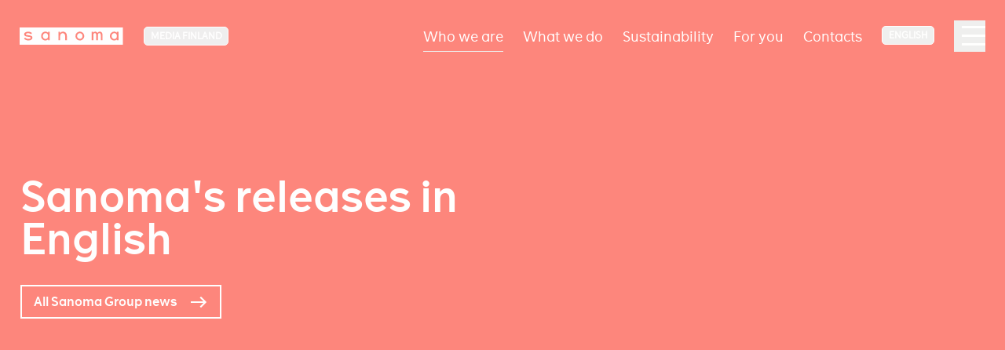

--- FILE ---
content_type: text/html; charset=utf-8
request_url: https://www.sanoma.fi/en/about-us/newsroom/?Business%20units=Sanoma%20Group&year=2008&category=Managers%E2%80%99%20Transactions
body_size: 13735
content:


<!DOCTYPE html>
<html lang="en">
<head>
<script>(function(w,d,s,l,i){w[l]=w[l]||[];w[l].push({'gtm.start':

new Date().getTime(),event:'gtm.js'});var f=d.getElementsByTagName(s)[0],

j=d.createElement(s),dl=l!='dataLayer'?'&l='+l:'';j.async=true;j.src=

'https://www.googletagmanager.com/gtm.js?id='+i+dl;f.parentNode.insertBefore(j,f);

})(window,document,'script','dataLayer','GTM-T56WS8V');</script>
    <script>
!function(T,l,y){var S=T.location,k="script",D="instrumentationKey",C="ingestionendpoint",I="disableExceptionTracking",E="ai.device.",b="toLowerCase",w="crossOrigin",N="POST",e="appInsightsSDK",t=y.name||"appInsights";(y.name||T[e])&&(T[e]=t);var n=T[t]||function(d){var g=!1,f=!1,m={initialize:!0,queue:[],sv:"5",version:2,config:d};function v(e,t){var n={},a="Browser";return n[E+"id"]=a[b](),n[E+"type"]=a,n["ai.operation.name"]=S&&S.pathname||"_unknown_",n["ai.internal.sdkVersion"]="javascript:snippet_"+(m.sv||m.version),{time:function(){var e=new Date;function t(e){var t=""+e;return 1===t.length&&(t="0"+t),t}return e.getUTCFullYear()+"-"+t(1+e.getUTCMonth())+"-"+t(e.getUTCDate())+"T"+t(e.getUTCHours())+":"+t(e.getUTCMinutes())+":"+t(e.getUTCSeconds())+"."+((e.getUTCMilliseconds()/1e3).toFixed(3)+"").slice(2,5)+"Z"}(),iKey:e,name:"Microsoft.ApplicationInsights."+e.replace(/-/g,"")+"."+t,sampleRate:100,tags:n,data:{baseData:{ver:2}}}}var h=d.url||y.src;if(h){function a(e){var t,n,a,i,r,o,s,c,u,p,l;g=!0,m.queue=[],f||(f=!0,t=h,s=function(){var e={},t=d.connectionString;if(t)for(var n=t.split(";"),a=0;a<n.length;a++){var i=n[a].split("=");2===i.length&&(e[i[0][b]()]=i[1])}if(!e[C]){var r=e.endpointsuffix,o=r?e.location:null;e[C]="https://"+(o?o+".":"")+"dc."+(r||"services.visualstudio.com")}return e}(),c=s[D]||d[D]||"",u=s[C],p=u?u+"/v2/track":d.endpointUrl,(l=[]).push((n="SDK LOAD Failure: Failed to load Application Insights SDK script (See stack for details)",a=t,i=p,(o=(r=v(c,"Exception")).data).baseType="ExceptionData",o.baseData.exceptions=[{typeName:"SDKLoadFailed",message:n.replace(/\./g,"-"),hasFullStack:!1,stack:n+"\nSnippet failed to load ["+a+"] -- Telemetry is disabled\nHelp Link: https://go.microsoft.com/fwlink/?linkid=2128109\nHost: "+(S&&S.pathname||"_unknown_")+"\nEndpoint: "+i,parsedStack:[]}],r)),l.push(function(e,t,n,a){var i=v(c,"Message"),r=i.data;r.baseType="MessageData";var o=r.baseData;return o.message='AI (Internal): 99 message:"'+("SDK LOAD Failure: Failed to load Application Insights SDK script (See stack for details) ("+n+")").replace(/\"/g,"")+'"',o.properties={endpoint:a},i}(0,0,t,p)),function(e,t){if(JSON){var n=T.fetch;if(n&&!y.useXhr)n(t,{method:N,body:JSON.stringify(e),mode:"cors"});else if(XMLHttpRequest){var a=new XMLHttpRequest;a.open(N,t),a.setRequestHeader("Content-type","application/json"),a.send(JSON.stringify(e))}}}(l,p))}function i(e,t){f||setTimeout(function(){!t&&m.core||a()},500)}var e=function(){var n=l.createElement(k);n.src=h;var e=y[w];return!e&&""!==e||"undefined"==n[w]||(n[w]=e),n.onload=i,n.onerror=a,n.onreadystatechange=function(e,t){"loaded"!==n.readyState&&"complete"!==n.readyState||i(0,t)},n}();y.ld<0?l.getElementsByTagName("head")[0].appendChild(e):setTimeout(function(){l.getElementsByTagName(k)[0].parentNode.appendChild(e)},y.ld||0)}try{m.cookie=l.cookie}catch(p){}function t(e){for(;e.length;)!function(t){m[t]=function(){var e=arguments;g||m.queue.push(function(){m[t].apply(m,e)})}}(e.pop())}var n="track",r="TrackPage",o="TrackEvent";t([n+"Event",n+"PageView",n+"Exception",n+"Trace",n+"DependencyData",n+"Metric",n+"PageViewPerformance","start"+r,"stop"+r,"start"+o,"stop"+o,"addTelemetryInitializer","setAuthenticatedUserContext","clearAuthenticatedUserContext","flush"]),m.SeverityLevel={Verbose:0,Information:1,Warning:2,Error:3,Critical:4};var s=(d.extensionConfig||{}).ApplicationInsightsAnalytics||{};if(!0!==d[I]&&!0!==s[I]){var c="onerror";t(["_"+c]);var u=T[c];T[c]=function(e,t,n,a,i){var r=u&&u(e,t,n,a,i);return!0!==r&&m["_"+c]({message:e,url:t,lineNumber:n,columnNumber:a,error:i}),r},d.autoExceptionInstrumented=!0}return m}(y.cfg);function a(){y.onInit&&y.onInit(n)}(T[t]=n).queue&&0===n.queue.length?(n.queue.push(a),n.trackPageView({})):a()}(window,document,{src: "https://js.monitor.azure.com/scripts/b/ai.2.gbl.min.js", crossOrigin: "anonymous", cfg: {instrumentationKey: '269dbf0b-7570-4a3f-8003-b0eb78025b90', disableCookiesUsage: false }});
</script>


<meta charset="utf-8" />
<meta http-equiv="X-UA-Compatible" content="IE=edge" />
<meta name="viewport" content="width=device-width, initial-scale=1" />
<title>
Newsroom</title>
<script type="text/javascript">
    if (navigator.userAgent.match(/IEMobile\/10\.0/)) {
        var msViewportStyle = document.createElement("style");
        msViewportStyle.appendChild(
            document.createTextNode(
                "@-ms-viewport{width:auto!important}"
            )
        );
        document.getElementsByTagName("head")[0].
            appendChild(msViewportStyle);
    }
</script>

<link rel="alternate" href="https://www.sanoma.fi/keita-olemme/ajankohtaista/" hreflang="x-default" /><link rel="alternate" href="https://www.sanoma.fi/en/about-us/newsroom/" hreflang="en" />        <meta name="title" content="Newsroom" />
        <meta property="og:title" content="Newsroom" />
        <meta property="og:locale" content="en" />
        <meta property="og:url" content="https://www.sanoma.fi/en/about-us/newsroom/" />
        <meta property="og:image" content="https://www.sanoma.fi/globalassets/sanoma-og.jpg" />
    <meta property="og:type" content="website" />
    <meta name="twitter:card" content="summary" />

<meta name="msapplication-TileColor" content="#000000">
<meta name="theme-color" content="#000000">
<link rel="apple-touch-icon" sizes="180x180" href="/static/favicons/apple-touch-icon.png">
<link rel="icon" type="image/png" sizes="32x32" href="/static/favicons/favicon-32x32.png">
<link rel="icon" type="image/png" sizes="16x16" href="/static/favicons/favicon-16x16.png">
<link rel="preload" href="/static/fonts/the-message/the_message-bold.woff2" as="font" type="font/woff2" crossorigin>
<link rel="preload" href="/static/fonts/the-message/the_message-demibold.woff2" as="font" type="font/woff2" crossorigin>
<link rel="preload" href="/static/fonts/the-message/the_message-regular.woff2" as="font" type="font/woff2" crossorigin>
<link href="/static/dist/global.bbc1b494eaf852b4e95f.css" rel="stylesheet" />
<link href="https://www.sanoma.fi/en/about-us/newsroom/" rel="canonical" />
<script>
var utag_data = {
    ad_site_name: "sanoma-fi",
}
</script>
<script src="https://assets.adobedtm.com/6cd318e2a33e/698257ade7ad/launch-35350569abf8.min.js" async></script>
</head>

    <body class="media-colors">
    
    

<div class="browse-happy bg-structural-700 opacity-1 fixed w-full bottom-0 left-0 items-center justify-center text-white z-50 hidden">
    <div class="w-full mx-auto shadow-lg z-50 relative">
        <div class="browse-happy__content mx-auto max-w-screen-xl p-4 text-xs md:text-sm lg:text-center">Your web browser is out of date and may not display all features of this website. Please consider updating for more security and better user experience.</div>
    </div>
</div>
<script>
    if (/MSIE 9/i.test(navigator.userAgent) || /rv:11.0/i.test(navigator.userAgent) || /MSIE 10/i.test(navigator.userAgent) || /Edge\/\d./i.test(navigator.userAgent)) {
        // This is internet explorer 9, 10, 11 or NON chromium Edge
        document.querySelector('.browse-happy').classList.add('flex');
        document.querySelector('.browse-happy').classList.remove('hidden');
    }
</script>
<!-- Just an example structure of site header without styles and mobile version structure. -->
<header class="site-header fixed left-0 py-7 lg:py-10 text-white top-0 transition-all duration-300 w-full z-40">
    <div class="flex items-center m-auto max-w-screen-xxxl px-6 sm:px-10 xxl:px-20 w-full">
        <div class="flex items-center mr-auto relative z-50">
            <a href="/en/" class="logotype mr-6 lg:mr-10" aria-label="Logotype">
                <svg class="hidden xs:block" width="132" height="22" viewBox="0 0 132 22" fill="none" xmlns="http://www.w3.org/2000/svg">
                    <path d="M120.621 7.16309C118.289 7.16309 117.172 9.14309 117.172 10.9559C117.172 12.7687 118.289 14.7223 120.621 14.7223C122.276 14.7223 123.895 13.5343 123.895 10.9559C123.895 8.37749 122.32 7.16309 120.621 7.16309Z" fill="white" />
                    <path d="M76.6835 7.26904C75.7325 7.27239 74.8246 7.66625 74.1723 8.35841C73.5201 9.05058 73.1808 9.98027 73.2339 10.9298C73.1696 12.2022 73.8118 13.4065 74.9043 14.062C75.9967 14.7175 77.3615 14.7175 78.454 14.062C79.5464 13.4065 80.1886 12.2022 80.1243 10.9298C80.1799 9.98113 79.8427 9.05134 79.1919 8.35886C78.541 7.66638 77.6339 7.27225 76.6835 7.26904Z" fill="white" />
                    <path d="M32.9827 7.16309C30.6595 7.16309 29.5331 9.14309 29.5331 10.9559C29.4653 11.9192 29.7964 12.8681 30.4486 13.5803C31.1009 14.2924 32.0171 14.7054 32.9827 14.7223C34.6371 14.7223 36.2563 13.5343 36.2563 10.9559C36.2563 8.37749 34.6371 7.16309 32.9827 7.16309Z" fill="white" />
                    <path fill-rule="evenodd" clip-rule="evenodd" d="M131.454 21.912H0V0H131.454V21.912ZM71.5068 13.0809C72.3772 15.1753 74.4239 16.5388 76.692 16.5352C78.1786 16.5375 79.6049 15.9474 80.6552 14.8954C81.7056 13.8434 82.2935 12.4162 82.2888 10.9296C82.2888 8.66155 80.9221 6.61699 78.8263 5.74986C76.7306 4.88274 74.3188 5.36395 72.7163 6.96896C71.1138 8.57398 70.6364 10.9865 71.5068 13.0809ZM125.981 16.3152H123.825V15.048C122.97 16.0265 121.727 16.5773 120.428 16.5528C118.958 16.5465 117.552 15.9451 116.533 14.8857C115.513 13.8263 114.966 12.3991 115.016 10.9296C114.971 9.46388 115.52 8.04222 116.54 6.98805C117.559 5.93389 118.962 5.33686 120.428 5.3328C121.726 5.2953 122.972 5.84098 123.825 6.82V5.5528H125.981V16.3152ZM105.547 9.856V16.3152H103.391V9.8736C103.391 7.3832 102.186 7.1632 101.631 7.1632C101.077 7.1632 99.6864 7.3128 99.6864 9.944V16.3152H97.5392V9.8736C97.5392 7.3832 96.3336 7.1632 95.7792 7.1632C95.2248 7.1632 93.8872 7.3128 93.8872 9.944V16.3152H91.7312V5.5528H93.7992V6.776C94.3111 5.85799 95.2918 5.30152 96.3424 5.3328C97.5358 5.3101 98.6273 6.00306 99.1144 7.0928C99.711 6.00789 100.851 5.33354 102.089 5.3328C103.699 5.3328 105.609 6.2128 105.556 9.856H105.547ZM60.1568 16.3152H57.992V10.9384C57.992 8.6944 56.6544 7.2688 54.912 7.2688C53.1696 7.2688 51.5768 8.6504 51.5504 11.2376V16.3152H49.4032V5.5528H51.4888V7.3832C52.2683 6.06443 53.7067 5.27769 55.2376 5.3328C57.6664 5.3328 60.148 6.82 60.148 10.6128L60.1568 16.3152ZM36.1856 16.3152H38.3504L38.3416 5.5528H36.1856V6.82C35.3337 5.83995 34.0868 5.29405 32.7888 5.3328C31.3231 5.33679 29.9216 5.93409 28.9036 6.98854C27.8856 8.04299 27.338 9.46472 27.3856 10.9296C27.3332 12.3983 27.8784 13.8255 28.8966 14.8852C29.9149 15.9449 31.3192 16.5466 32.7888 16.5528C34.0894 16.5859 35.3362 16.0336 36.1856 15.048V16.3152ZM11.2552 16.5528C9.19037 16.5599 7.19284 15.819 5.632 14.4672L6.8376 12.8656C8.00565 13.9522 9.52858 14.5777 11.1232 14.6256C13.5168 14.6256 14.0976 13.7456 14.0976 13.2264C14.0976 12.2552 12.7502 12.0879 11.2057 11.8961C11.0709 11.8794 10.9346 11.8625 10.7976 11.8448C8.6064 11.5632 5.7376 11.176 5.7376 8.6152C5.7376 6.7232 8.0696 5.368 10.692 5.368C12.5179 5.29095 14.3087 5.8858 15.7256 7.04L14.5376 8.7032C13.4873 7.77349 12.1299 7.26565 10.7272 7.2776C8.8 7.2688 7.92 8.0872 7.92 8.5888C7.92 9.48458 9.15417 9.63572 10.7864 9.8356C10.9982 9.86154 11.2166 9.88829 11.44 9.9176C14.08 10.2608 16.3064 10.736 16.3064 13.1472C16.3064 15.048 14.2384 16.5528 11.2728 16.5528H11.2552Z" fill="white" />
                </svg>
                <svg class="xs:hidden" width="22" height="22" viewBox="0 0 34 34" fill="none" xmlns="http://www.w3.org/2000/svg">
                    <path fill-rule="evenodd" clip-rule="evenodd" d="M34 34H0V0H34V34ZM8.70416 22.4481C11.1164 24.5456 14.2035 25.6951 17.3946 25.6842H17.4218C22.005 25.6842 25.201 23.3493 25.201 20.3999C25.201 16.6585 21.7602 15.9211 17.6802 15.3886C17.335 15.3431 16.9973 15.3016 16.6701 15.2614C14.1475 14.9512 12.2402 14.7167 12.2402 13.3268C12.2402 12.5485 13.6002 11.2786 16.5786 11.2922C18.7463 11.2737 20.8441 12.0617 22.4674 13.5043L24.3034 10.9236C22.1136 9.13262 19.346 8.20962 16.5242 8.32918C12.4714 8.32918 8.86736 10.432 8.86736 13.3677C8.86736 17.3412 13.301 17.942 16.6874 18.379C16.8991 18.4064 17.1098 18.4326 17.3181 18.4586C19.7051 18.7561 21.7874 19.0157 21.7874 20.5228C21.7874 21.3284 20.8898 22.6938 17.1906 22.6938C14.7262 22.6194 12.3725 21.649 10.5674 19.9629L8.70416 22.4481Z" fill="white"/>
                </svg>
            </a>

<nav class="group-selector dropdown-nav has-dropdown inline-block group mb-2 ml-1px mt-1px relative" aria-label="Group selector">
    <button class="group-hover:bg-transparentblack-200 border border-white font-bold inline-block leading-none px-3 py-2 relative rounded-lg text-xs uppercase whitespace-nowrap" type="button">Media Finland <span class="dropdown-nav__arrow"></span></button>
    <ul class="dropdown-nav__dropdown absolute bg-white border border-white invisible -mt-6 opacity-0 overflow-hidden rounded-md shadow-xl text-xs text-structural-900 py-2 uppercase w-max-content" role="listbox">
        <li><span class="block font-bold px-6 py-2 text-structural-500" role="option">Media Finland</span></li>
                    <li><a href="https://www.sanoma.com/" class="block hover:bg-structural-900 font-bold hover:text-white px-6 py-2" role="option">Group</a></li>
                    <li><a href="https://www.sanomalearning.com/" class="block hover:bg-structural-900 font-bold hover:text-white px-6 py-2" role="option">Learning</a></li>
    </ul>
</nav>        </div>

    <nav class="main-nav hidden xl:block relative z-30" role="navigation" aria-label="Main">
        <ul class="flex text-lg">
                <li class="dropdown-nav ml-10 relative has-dropdown">
                    <a href="/en/about-us/" class="py-3  border-b border-structural-200">Who we are</a>
                        <ul class="dropdown-nav__dropdown absolute bg-white invisible min-w-128 opacity-0 rounded-md shadow-xl text-base py-4 w-max-content">
                            <li>
                                <a href="/en/about-us/" class="hover:bg-structural-900 block font-bold px-10 text-structural-900 hover:text-white group">
                                    <span class="border-b border-structural-200 flex group-hover:border-transparent items-center py-8 w-full">
                                            <img src="/globalassets/sanoma-media-finland/keita-olemme/toolo_n4785.jpg?height=100&width=100&quality=80&mode=crop" class="h-20 w-20" />
                                        <span class="pl-6">
                                            <span class="block ">Overview</span>
                                            <span class="block font-normal text-sm text-structural-600">Who we are</span>
                                        </span>
                                    </span>
                                </a>
                            </li>
                                <li>
                                    <a href="/en/about-us/newsroom/" class="hover:bg-structural-900 block text-structural-900 hover:text-white group" target="">
                                        <span class="block border-b border-structural-200 group-hover:border-transparent mx-10 py-4 text-primary-500">Newsroom</span>
                                    </a>
                                </li>
                                <li>
                                    <a href="/en/about-us/johtoryhma/" class="hover:bg-structural-900 block text-structural-900 hover:text-white group" target="">
                                        <span class="block border-b border-structural-200 group-hover:border-transparent mx-10 py-4 ">Management Group</span>
                                    </a>
                                </li>
                                <li>
                                    <a href="/en/about-us/careers/" class="hover:bg-structural-900 block text-structural-900 hover:text-white group" target="">
                                        <span class="block border-b border-structural-200 group-hover:border-transparent mx-10 py-4 ">Careers</span>
                                    </a>
                                </li>
                        </ul>
                </li>
                <li class="dropdown-nav ml-10 relative has-dropdown">
                    <a href="/en/what-we-do/" class="py-3  ">What we do</a>
                        <ul class="dropdown-nav__dropdown absolute bg-white invisible min-w-128 opacity-0 rounded-md shadow-xl text-base py-4 w-max-content">
                            <li>
                                <a href="/en/what-we-do/" class="hover:bg-structural-900 block font-bold px-10 text-structural-900 hover:text-white group">
                                    <span class="border-b border-structural-200 flex group-hover:border-transparent items-center py-8 w-full">
                                            <img src="/globalassets/sanoma-media-finland/mita-teemme/perhe-hs-mobiili.jpg?height=100&width=100&quality=80&mode=crop" class="h-20 w-20" />
                                        <span class="pl-6">
                                            <span class="block ">Overview</span>
                                            <span class="block font-normal text-sm text-structural-600">What we do</span>
                                        </span>
                                    </span>
                                </a>
                            </li>
                                <li>
                                    <a href="https://media.sanoma.fi/en" class="hover:bg-structural-900 block text-structural-900 hover:text-white group" target="_top">
                                        <span class="block border-b border-structural-200 group-hover:border-transparent mx-10 py-4 ">For Advertisers</span>
                                    </a>
                                </li>
                                <li>
                                    <a href="/en/what-we-do/sanoma-house/" class="hover:bg-structural-900 block text-structural-900 hover:text-white group" target="">
                                        <span class="block border-b border-structural-200 group-hover:border-transparent mx-10 py-4 ">Sanoma House</span>
                                    </a>
                                </li>
                        </ul>
                </li>
                <li class="dropdown-nav ml-10 relative ">
                    <a href="/en/vastuullisuus/" class="py-3  ">Sustainability</a>
                </li>
                <li class="dropdown-nav ml-10 relative has-dropdown">
                    <a href="/en/sinulle/" class="py-3  ">For you</a>
                        <ul class="dropdown-nav__dropdown absolute bg-white invisible min-w-128 opacity-0 rounded-md shadow-xl text-base py-4 w-max-content">
                            <li>
                                <a href="/en/sinulle/" class="hover:bg-structural-900 block font-bold px-10 text-structural-900 hover:text-white group">
                                    <span class="border-b border-structural-200 flex group-hover:border-transparent items-center py-8 w-full">
                                            <img src="/globalassets/sanoma-media-finland/gettyimages-1197014875-2000px.jpg?height=100&width=100&quality=80&mode=crop" class="h-20 w-20" />
                                        <span class="pl-6">
                                            <span class="block ">Overview</span>
                                            <span class="block font-normal text-sm text-structural-600">For you</span>
                                        </span>
                                    </span>
                                </a>
                            </li>
                                <li>
                                    <a href="/en/what-we-do/tilaajille/" class="hover:bg-structural-900 block text-structural-900 hover:text-white group" target="_top">
                                        <span class="block border-b border-structural-200 group-hover:border-transparent mx-10 py-4 ">For Subscribers</span>
                                    </a>
                                </li>
                                <li>
                                    <a href="/en/what-we-do/mainostajille/" class="hover:bg-structural-900 block text-structural-900 hover:text-white group" target="_top">
                                        <span class="block border-b border-structural-200 group-hover:border-transparent mx-10 py-4 ">For Advertisers</span>
                                    </a>
                                </li>
                                <li>
                                    <a href="/en/about-us/careers/" class="hover:bg-structural-900 block text-structural-900 hover:text-white group" target="">
                                        <span class="block border-b border-structural-200 group-hover:border-transparent mx-10 py-4 ">For Job Seekers</span>
                                    </a>
                                </li>
                                <li>
                                    <a href="https://www.sanoma.com/en/investors/" class="hover:bg-structural-900 block text-structural-900 hover:text-white group" target="_blank">
                                        <span class="block border-b border-structural-200 group-hover:border-transparent mx-10 py-4 ">For Investors</span>
                                    </a>
                                </li>
                                <li>
                                    <a href="http://sanomalearning.com/" class="hover:bg-structural-900 block text-structural-900 hover:text-white group" target="_blank">
                                        <span class="block border-b border-structural-200 group-hover:border-transparent mx-10 py-4 ">For Learning Customers</span>
                                    </a>
                                </li>
                        </ul>
                </li>
                <li class="dropdown-nav ml-10 relative ">
                    <a href="/en/contacts/" class="py-3  ">Contacts</a>
                </li>
        </ul>
    </nav>

<nav class="lang-selector dropdown-nav has-dropdown hidden md:inline-block group mb-2 ml-10 relative z-50" aria-label="Language selector">
        <button class="group-hover:bg-transparentblack-200 border border-white font-bold inline-block leading-none px-3 py-2 relative rounded-lg text-xs uppercase whitespace-nowrap" type="button">English <span class="dropdown-nav__arrow"></span></button>
    <ul class="dropdown-nav__dropdown absolute bg-white border border-white invisible -mt-6 opacity-0 overflow-hidden rounded-md shadow-xl text-xs text-structural-900 py-2 uppercase w-max-content" role="listbox">
                    <li class="is-active">
                        <span class="block font-bold px-6 py-2 text-structural-500" role="option">English</span>
                    </li>
                    <li>
                        <a href="/keita-olemme/ajankohtaista/" class="block hover:bg-structural-900 font-bold hover:text-white px-6 py-2" role="option">Suomi</a>
                    </li>
    </ul>
</nav>        <button type="button" class="overlay-nav-toggler block cursor-pointer h-16 ml-10 mt-1px relative w-16 z-50" aria-label="Main navigation toggler">
            <span></span>
            <span></span>
            <span></span>
            <span></span>
        </button>
    </div>
<div class="overlay-nav bg-structural-900 absolute h-full min-h-screen pt-32 right-0 text-white top-0 z-40 invisible is-closed" aria-hidden="true">
    <div class="overlay-nav__content flex h-full px-6 sm:px-10">
        <div class="max-w-screen-lg mx-auto w-full">
            <nav class="language-selector-mobile flex md:hidden items-center mb-12 w-full">
                    <svg class="mr-6 mt-2" width="22" height="22" viewBox="0 0 22 22" fill="none" xmlns="http://www.w3.org/2000/svg">
                        <g clip-path="url(#clip0_405_23479)">
                            <path d="M10.9915 1.83301C5.93148 1.83301 1.83398 5.93967 1.83398 10.9997C1.83398 16.0597 5.93148 20.1663 10.9915 20.1663C16.0607 20.1663 20.1673 16.0597 20.1673 10.9997C20.1673 5.93967 16.0607 1.83301 10.9915 1.83301ZM17.344 7.33301H14.6398C14.3465 6.18717 13.9248 5.08717 13.3748 4.06967C15.0615 4.64717 16.464 5.82051 17.344 7.33301ZM11.0007 3.70301C11.7615 4.80301 12.3573 6.02217 12.7515 7.33301H9.24982C9.64398 6.02217 10.2398 4.80301 11.0007 3.70301ZM3.90565 12.833C3.75898 12.2463 3.66732 11.6322 3.66732 10.9997C3.66732 10.3672 3.75898 9.75301 3.90565 9.16634H7.00398C6.93065 9.77134 6.87565 10.3763 6.87565 10.9997C6.87565 11.623 6.93065 12.228 7.00398 12.833H3.90565ZM4.65732 14.6663H7.36148C7.65482 15.8122 8.07648 16.9122 8.62648 17.9297C6.93982 17.3522 5.53732 16.188 4.65732 14.6663ZM7.36148 7.33301H4.65732C5.53732 5.81134 6.93982 4.64717 8.62648 4.06967C8.07648 5.08717 7.65482 6.18717 7.36148 7.33301ZM11.0007 18.2963C10.2398 17.1963 9.64398 15.9772 9.24982 14.6663H12.7515C12.3573 15.9772 11.7615 17.1963 11.0007 18.2963ZM13.1457 12.833H8.85565C8.77315 12.228 8.70898 11.623 8.70898 10.9997C8.70898 10.3763 8.77315 9.76217 8.85565 9.16634H13.1457C13.2282 9.76217 13.2923 10.3763 13.2923 10.9997C13.2923 11.623 13.2282 12.228 13.1457 12.833ZM13.3748 17.9297C13.9248 16.9122 14.3465 15.8122 14.6398 14.6663H17.344C16.464 16.1788 15.0615 17.3522 13.3748 17.9297ZM14.9973 12.833C15.0707 12.228 15.1257 11.623 15.1257 10.9997C15.1257 10.3763 15.0707 9.77134 14.9973 9.16634H18.0956C18.2423 9.75301 18.334 10.3672 18.334 10.9997C18.334 11.6322 18.2423 12.2463 18.0956 12.833H14.9973Z" fill="white" />
                        </g>
                        <defs>
                            <clipPath id="clip0_405_23479">
                                <rect width="22" height="22" fill="white" />
                            </clipPath>
                        </defs>
                    </svg>
                    <ul class="overlay-nav__children flex text-xl">
                                <li class="is-active">
                                    <span class="border-b border-white block mr-6 pt-2" role="option">English</span>
                                </li>
                                <li>
                                    <a href="/keita-olemme/ajankohtaista/" class="border-b border-transparent block mr-6 pt-2" role="option">Suomi</a>
                                </li>
                    </ul>
            </nav>
            <div class="mb-12 relative w-full">
                <label class="hidden" for="site-header-search">Search</label>
                <form class="relative" action="/en/search/">
                    <input class="appearance-none border-b border-white bg-transparent focus:outline-none pr-24 py-4 placeholder-structural-400 rounded-none text-xl md:text-5xl w-full" id="site-header-search" name="query" type="search" autocomplete="off" placeholder='What can we do for you?' />
                    <button class="absolute flex h-16 md:h-20 items-center justify-center mt-0 md:mt-4 right-0 top-0 w-16 md:w-20" type="submit" aria-label="Search">
                        <svg class="inline-block" width="26" height="26" viewBox="0 0 26 26" fill="none" xmlns="http://www.w3.org/2000/svg">
                            <path fill-rule="evenodd" clip-rule="evenodd" d="M16.8392 15.8333H17.9583L25.0275 22.9167L22.9167 25.0275L15.8333 17.9583V16.8392L15.4508 16.4425C13.8358 17.8308 11.7392 18.6667 9.45833 18.6667C4.3725 18.6667 0.25 14.5442 0.25 9.45833C0.25 4.3725 4.3725 0.25 9.45833 0.25C14.5442 0.25 18.6667 4.3725 18.6667 9.45833C18.6667 11.7392 17.8308 13.8358 16.4425 15.4508L16.8392 15.8333ZM3.08333 9.45833C3.08333 12.9858 5.93083 15.8333 9.45833 15.8333C12.9858 15.8333 15.8333 12.9858 15.8333 9.45833C15.8333 5.93083 12.9858 3.08333 9.45833 3.08333C5.93083 3.08333 3.08333 5.93083 3.08333 9.45833Z" fill="white" />
                        </svg>
                    </button>
                </form>
            </div>
                <nav class="w-full">
                    <ul class="flex flex-wrap font-TheMessageDemiBold text-base">
                            <li class="md:pr-6 w-full md:w-2/4 lg:w-1/3 has-children">
                                <a href="/en/about-us/" class="overlay-nav__item flex items-center justify-between mb-8 text-5xl w-full">
                                    <span class="">Who we are</span>
                                        <svg class="md:hidden ml-6 text-current" width="18" height="11" viewBox="0 0 18 11" fill="none" xmlns="http://www.w3.org/2000/svg">
                                            <path d="M15.5025 0.168945L9 6.65728L2.4975 0.168945L0.5 2.16645L9 10.6664L17.5 2.16645L15.5025 0.168945Z" fill="white" />
                                        </svg>
                                </a>
                                    <ul class="overlay-nav__children mb-24 text-base">
                                        <li class="md:hidden">
                                            <a href="/en/about-us/" class="block group">
                                                <span class="border-b border-transparent inline-block group-hover:border-structural-400 group-hover:text-structural-400 py-2">Who we are <span class="lowercase">Overview</span></span>
                                            </a>
                                        </li>
                                            <li>
                                                <a href="/en/about-us/newsroom/" class="block group">
                                                    <span class="border-b border-transparent inline-block group-hover:border-structural-400 group-hover:text-structural-400 py-2 border-b border-white">Newsroom</span>
                                                </a>
                                            </li>
                                            <li>
                                                <a href="/en/about-us/johtoryhma/" class="block group">
                                                    <span class="border-b border-transparent inline-block group-hover:border-structural-400 group-hover:text-structural-400 py-2 ">Management Group</span>
                                                </a>
                                            </li>
                                            <li>
                                                <a href="/en/about-us/careers/" class="block group">
                                                    <span class="border-b border-transparent inline-block group-hover:border-structural-400 group-hover:text-structural-400 py-2 ">Careers</span>
                                                </a>
                                            </li>
                                    </ul>
                            </li>
                            <li class="md:pr-6 w-full md:w-2/4 lg:w-1/3 has-children">
                                <a href="/en/what-we-do/" class="overlay-nav__item flex items-center justify-between mb-8 text-5xl w-full">
                                    <span class="">What we do</span>
                                        <svg class="md:hidden ml-6 text-current" width="18" height="11" viewBox="0 0 18 11" fill="none" xmlns="http://www.w3.org/2000/svg">
                                            <path d="M15.5025 0.168945L9 6.65728L2.4975 0.168945L0.5 2.16645L9 10.6664L17.5 2.16645L15.5025 0.168945Z" fill="white" />
                                        </svg>
                                </a>
                                    <ul class="overlay-nav__children mb-24 text-base">
                                        <li class="md:hidden">
                                            <a href="/en/what-we-do/" class="block group">
                                                <span class="border-b border-transparent inline-block group-hover:border-structural-400 group-hover:text-structural-400 py-2">What we do <span class="lowercase">Overview</span></span>
                                            </a>
                                        </li>
                                            <li>
                                                <a href="https://media.sanoma.fi/en" class="block group">
                                                    <span class="border-b border-transparent inline-block group-hover:border-structural-400 group-hover:text-structural-400 py-2 ">For Advertisers</span>
                                                </a>
                                            </li>
                                            <li>
                                                <a href="/en/what-we-do/sanoma-house/" class="block group">
                                                    <span class="border-b border-transparent inline-block group-hover:border-structural-400 group-hover:text-structural-400 py-2 ">Sanoma House</span>
                                                </a>
                                            </li>
                                    </ul>
                            </li>
                            <li class="md:pr-6 w-full md:w-2/4 lg:w-1/3 ">
                                <a href="/en/vastuullisuus/" class="overlay-nav__item flex items-center justify-between mb-8 text-5xl w-full">
                                    <span class="">Sustainability</span>
                                </a>
                            </li>
                            <li class="md:pr-6 w-full md:w-2/4 lg:w-1/3 has-children">
                                <a href="/en/sinulle/" class="overlay-nav__item flex items-center justify-between mb-8 text-5xl w-full">
                                    <span class="">For you</span>
                                        <svg class="md:hidden ml-6 text-current" width="18" height="11" viewBox="0 0 18 11" fill="none" xmlns="http://www.w3.org/2000/svg">
                                            <path d="M15.5025 0.168945L9 6.65728L2.4975 0.168945L0.5 2.16645L9 10.6664L17.5 2.16645L15.5025 0.168945Z" fill="white" />
                                        </svg>
                                </a>
                                    <ul class="overlay-nav__children mb-24 text-base">
                                        <li class="md:hidden">
                                            <a href="/en/sinulle/" class="block group">
                                                <span class="border-b border-transparent inline-block group-hover:border-structural-400 group-hover:text-structural-400 py-2">For you <span class="lowercase">Overview</span></span>
                                            </a>
                                        </li>
                                            <li>
                                                <a href="/en/what-we-do/tilaajille/" class="block group">
                                                    <span class="border-b border-transparent inline-block group-hover:border-structural-400 group-hover:text-structural-400 py-2 ">For Subscribers</span>
                                                </a>
                                            </li>
                                            <li>
                                                <a href="/en/what-we-do/mainostajille/" class="block group">
                                                    <span class="border-b border-transparent inline-block group-hover:border-structural-400 group-hover:text-structural-400 py-2 ">For Advertisers</span>
                                                </a>
                                            </li>
                                            <li>
                                                <a href="/en/about-us/careers/" class="block group">
                                                    <span class="border-b border-transparent inline-block group-hover:border-structural-400 group-hover:text-structural-400 py-2 ">For Job Seekers</span>
                                                </a>
                                            </li>
                                            <li>
                                                <a href="https://www.sanoma.com/en/investors/" class="block group">
                                                    <span class="border-b border-transparent inline-block group-hover:border-structural-400 group-hover:text-structural-400 py-2 ">For Investors</span>
                                                </a>
                                            </li>
                                            <li>
                                                <a href="http://sanomalearning.com/" class="block group">
                                                    <span class="border-b border-transparent inline-block group-hover:border-structural-400 group-hover:text-structural-400 py-2 ">For Learning Customers</span>
                                                </a>
                                            </li>
                                    </ul>
                            </li>
                            <li class="md:pr-6 w-full md:w-2/4 lg:w-1/3 ">
                                <a href="/en/contacts/" class="overlay-nav__item flex items-center justify-between mb-8 text-5xl w-full">
                                    <span class="">Contacts</span>
                                </a>
                            </li>
                    </ul>
                </nav>
        </div>
    </div>
</div></header>    <div class="site-body">
        
<main class="mb-24 w-full">
    
<div class="hero-content"><div class="hero-content__block">

        <div class="hero hero-3070 bg-primary-300 lg:mb-48 pt-30 lg:pt-38 text-white">
            <div class="mx-auto max-w-screen-xxxl relative">
                <div class="lg:flex lg:flex-row-reverse lg:items-center m-auto max-w-screen-xl">
                    <div class="border-l-16 lg:border-0 border-primary-300 mb-8 lg:mb-0 relative lg:static lg:w-2/3 pt-4-3 lg:pt-2/5 self-start z-10">
                        <div class="hero-imageheight absolute top-0 right-0 bottom-0 left-0 overflow-hidden">
                            <div class="hero__image hero-imageheight absolute bg-center bg-cover bg-no-repeat right-0 top-0 w-full lg:w-2/3" style="background-image: url(?width=1200&amp;mode=crop&amp;heightratio=0.5625&amp;quality=80);">
                            </div>
                        </div>
                    </div>
                    <div class="lg:w-1/3 px-6 sm:px-10 pb-20 pt-0 lg:pt-4 lg:py-20 z-20">
                        <div class="hero__content">
                                <h1 class="hero__headline mb-8 lg:mb-12 leading-tight lg:leading-none text-3xl lg:text-8xl lg:w-1-2/3">Sanoma&#x27;s releases in English</h1>
                                <a href="https://www.sanoma.com/en/who-we-are/newsroom/" class="hero__cta button button--outline mb-8 mr-8" target="">
                                    <span>All Sanoma Group news</span>
                                    <svg xmlns="http://www.w3.org/2000/svg" class="ml-6" enable-background="new 0 0 24 24" height="24" viewBox="0 0 24 24" width="24" aria-hidden="true">
                                        <rect fill="none" height="24" width="24" />
                                        <path fill="currentColor" d="M15,5l-1.41,1.41L18.17,11H2V13h16.17l-4.59,4.59L15,19l7-7L15,5z" />
                                    </svg>
                                </a>
                        </div>
                    </div>
                </div>
            </div>
        </div>
        <div class="lg:hidden relative w-full">
            <button class="scroll-arrow" tabindex="-1" aria-hidden="true"><span>Scroll down</span></button>
        </div>
</div></div>
        <div class="mx-auto mb-12 max-w-screen-xl">

    <div class="m-auto xl:px-24 filter">
        <h2 class="text-2xl mb-4 px-6 py-4">Sanoma Media Finland</h2>
        <div class="flex flex-col md:flex-row flex-wrap filter-dropdown xl:px-6">
                    <div class="dropdown px-6 xl:pl-0 py-4 md:py-2 max-w-full md:max-w-md lg:max-w-none order-2" style="z-index: 12">
                        <nav class="dropdown-nav dropdown-nav--click dropdown-nav--left inline-block group relative z-20 w-full" aria-label="Language selector">
                            <button class="filter__button dropdown-toggle click-dropdown text-left px-8 border-2 border-structural-300 font-TheMessageDemiBold inline-block leading-none p-4 relative rounded-lg text-base whitespace-nowrap w-full" type="button">Managers&#x2019; Transactions <span class="dropdown-nav__arrow border-structural-300"></span></button>
                            <ul class="dropdown-nav__dropdown absolute bg-white border-t-4 border-primary-500 font-TheMessageDemiBold invisible -mt-6 opacity-0 overflow-x-hidden overflow-y-auto max-h-2xl rounded-md shadow-xl text-base text-structural-900 py-2 w-full md:w-max-content" role="listbox">
                                <li><span class="block text-primary-500 px-6 py-2">Managers&#x2019; Transactions</span></li>
                                    <li>
                                        <a href="/en/about-us/newsroom/?Business&#x2B;units=Sanoma&#x2B;Group&amp;year=2008" class="block hover:bg-primary-300 hover:text-white px-6 py-2" role="option">Show all</a>
                                    </li>
                                    <li>
                                        <a href="/en/about-us/newsroom/?Business&#x2B;units=Sanoma&#x2B;Group&amp;year=2008&amp;category=AI" class="block hover:bg-primary-300 hover:text-white px-6 py-2" role="option">AI</a>
                                    </li>
                                    <li>
                                        <a href="/en/about-us/newsroom/?Business&#x2B;units=Sanoma&#x2B;Group&amp;year=2008&amp;category=Sustainability" class="block hover:bg-primary-300 hover:text-white px-6 py-2" role="option">Sustainability</a>
                                    </li>
                                    <li>
                                        <a href="/en/about-us/newsroom/?Business&#x2B;units=Sanoma&#x2B;Group&amp;year=2008&amp;category=Stock&#x2B;Exchange&#x2B;Release" class="block hover:bg-primary-300 hover:text-white px-6 py-2" role="option">Stock Exchange Releases</a>
                                    </li>
                                    <li>
                                        <a href="/en/about-us/newsroom/?Business&#x2B;units=Sanoma&#x2B;Group&amp;year=2008&amp;category=Press&#x2B;Release" class="block hover:bg-primary-300 hover:text-white px-6 py-2" role="option">Press Releases</a>
                                    </li>
                                    <li>
                                        <a href="/en/about-us/newsroom/?Business&#x2B;units=Sanoma&#x2B;Group&amp;year=2008&amp;category=Other" class="block hover:bg-primary-300 hover:text-white px-6 py-2" role="option">Other</a>
                                    </li>
                            </ul>
                        </nav>
                    </div>
                    <div class="dropdown px-6 xl:pl-0 py-4 md:py-2 max-w-full md:max-w-md lg:max-w-none order-2" style="z-index: 11">
                        <nav class="dropdown-nav dropdown-nav--click dropdown-nav--left inline-block group relative z-20 w-full" aria-label="Language selector">
                            <button class="filter__button dropdown-toggle click-dropdown text-left px-8 border-2 border-structural-300 font-TheMessageDemiBold inline-block leading-none p-4 relative rounded-lg text-base whitespace-nowrap w-full" type="button">Sanoma Group <span class="dropdown-nav__arrow border-structural-300"></span></button>
                            <ul class="dropdown-nav__dropdown absolute bg-white border-t-4 border-primary-500 font-TheMessageDemiBold invisible -mt-6 opacity-0 overflow-x-hidden overflow-y-auto max-h-2xl rounded-md shadow-xl text-base text-structural-900 py-2 w-full md:w-max-content" role="listbox">
                                <li><span class="block text-primary-500 px-6 py-2">Sanoma Group</span></li>
                                    <li>
                                        <a href="/en/about-us/newsroom/?year=2008&amp;category=Managers%e2%80%99&#x2B;Transactions" class="block hover:bg-primary-300 hover:text-white px-6 py-2" role="option">Show all</a>
                                    </li>
                                    <li>
                                        <a href="/en/about-us/newsroom/?year=2008&amp;category=Managers%e2%80%99&#x2B;Transactions&amp;Business&#x2B;units=Sanoma&#x2B;Media" class="block hover:bg-primary-300 hover:text-white px-6 py-2" role="option">Sanoma Media Finland</a>
                                    </li>
                                    <li>
                                        <a href="/en/about-us/newsroom/?year=2008&amp;category=Managers%e2%80%99&#x2B;Transactions&amp;Business&#x2B;units=Sanoma&#x2B;Learning" class="block hover:bg-primary-300 hover:text-white px-6 py-2" role="option">Sanoma Learning</a>
                                    </li>
                            </ul>
                        </nav>
                    </div>
                    <div class="dropdown px-6 xl:pl-0 py-4 md:py-2 max-w-full md:max-w-md lg:max-w-none order-2" style="z-index: 10">
                        <nav class="dropdown-nav dropdown-nav--click dropdown-nav--left inline-block group relative z-20 w-full" aria-label="Language selector">
                            <button class="filter__button dropdown-toggle click-dropdown text-left px-8 border-2 border-structural-300 font-TheMessageDemiBold inline-block leading-none p-4 relative rounded-lg text-base whitespace-nowrap w-full" type="button">2008 <span class="dropdown-nav__arrow border-structural-300"></span></button>
                            <ul class="dropdown-nav__dropdown absolute bg-white border-t-4 border-primary-500 font-TheMessageDemiBold invisible -mt-6 opacity-0 overflow-x-hidden overflow-y-auto max-h-2xl rounded-md shadow-xl text-base text-structural-900 py-2 w-full md:w-max-content" role="listbox">
                                <li><span class="block text-primary-500 px-6 py-2">2008</span></li>
                                    <li>
                                        <a href="/en/about-us/newsroom/?Business&#x2B;units=Sanoma&#x2B;Group&amp;category=Managers%e2%80%99&#x2B;Transactions" class="block hover:bg-primary-300 hover:text-white px-6 py-2" role="option">Show all</a>
                                    </li>
                                    <li>
                                        <a href="/en/about-us/newsroom/?business&#x2B;units=sanoma&#x2B;group&amp;category=Managers%e2%80%99&#x2B;Transactions&amp;year=2025" class="block hover:bg-primary-300 hover:text-white px-6 py-2" role="option">2025</a>
                                    </li>
                                    <li>
                                        <a href="/en/about-us/newsroom/?business&#x2B;units=sanoma&#x2B;group&amp;category=Managers%e2%80%99&#x2B;Transactions&amp;year=2024" class="block hover:bg-primary-300 hover:text-white px-6 py-2" role="option">2024</a>
                                    </li>
                                    <li>
                                        <a href="/en/about-us/newsroom/?business&#x2B;units=sanoma&#x2B;group&amp;category=Managers%e2%80%99&#x2B;Transactions&amp;year=2023" class="block hover:bg-primary-300 hover:text-white px-6 py-2" role="option">2023</a>
                                    </li>
                                    <li>
                                        <a href="/en/about-us/newsroom/?business&#x2B;units=sanoma&#x2B;group&amp;category=Managers%e2%80%99&#x2B;Transactions&amp;year=2022" class="block hover:bg-primary-300 hover:text-white px-6 py-2" role="option">2022</a>
                                    </li>
                                    <li>
                                        <a href="/en/about-us/newsroom/?business&#x2B;units=sanoma&#x2B;group&amp;category=Managers%e2%80%99&#x2B;Transactions&amp;year=2021" class="block hover:bg-primary-300 hover:text-white px-6 py-2" role="option">2021</a>
                                    </li>
                                    <li>
                                        <a href="/en/about-us/newsroom/?business&#x2B;units=sanoma&#x2B;group&amp;category=Managers%e2%80%99&#x2B;Transactions&amp;year=2020" class="block hover:bg-primary-300 hover:text-white px-6 py-2" role="option">2020</a>
                                    </li>
                                    <li>
                                        <a href="/en/about-us/newsroom/?business&#x2B;units=sanoma&#x2B;group&amp;category=Managers%e2%80%99&#x2B;Transactions&amp;year=2019" class="block hover:bg-primary-300 hover:text-white px-6 py-2" role="option">2019</a>
                                    </li>
                                    <li>
                                        <a href="/en/about-us/newsroom/?business&#x2B;units=sanoma&#x2B;group&amp;category=Managers%e2%80%99&#x2B;Transactions&amp;year=2018" class="block hover:bg-primary-300 hover:text-white px-6 py-2" role="option">2018</a>
                                    </li>
                                    <li>
                                        <a href="/en/about-us/newsroom/?business&#x2B;units=sanoma&#x2B;group&amp;category=Managers%e2%80%99&#x2B;Transactions&amp;year=2017" class="block hover:bg-primary-300 hover:text-white px-6 py-2" role="option">2017</a>
                                    </li>
                                    <li>
                                        <a href="/en/about-us/newsroom/?business&#x2B;units=sanoma&#x2B;group&amp;category=Managers%e2%80%99&#x2B;Transactions&amp;year=2016" class="block hover:bg-primary-300 hover:text-white px-6 py-2" role="option">2016</a>
                                    </li>
                                    <li>
                                        <a href="/en/about-us/newsroom/?business&#x2B;units=sanoma&#x2B;group&amp;category=Managers%e2%80%99&#x2B;Transactions&amp;year=2015" class="block hover:bg-primary-300 hover:text-white px-6 py-2" role="option">2015</a>
                                    </li>
                                    <li>
                                        <a href="/en/about-us/newsroom/?business&#x2B;units=sanoma&#x2B;group&amp;category=Managers%e2%80%99&#x2B;Transactions&amp;year=2014" class="block hover:bg-primary-300 hover:text-white px-6 py-2" role="option">2014</a>
                                    </li>
                                    <li>
                                        <a href="/en/about-us/newsroom/?business&#x2B;units=sanoma&#x2B;group&amp;category=Managers%e2%80%99&#x2B;Transactions&amp;year=2013" class="block hover:bg-primary-300 hover:text-white px-6 py-2" role="option">2013</a>
                                    </li>
                                    <li>
                                        <a href="/en/about-us/newsroom/?business&#x2B;units=sanoma&#x2B;group&amp;category=Managers%e2%80%99&#x2B;Transactions&amp;year=2012" class="block hover:bg-primary-300 hover:text-white px-6 py-2" role="option">2012</a>
                                    </li>
                                    <li>
                                        <a href="/en/about-us/newsroom/?business&#x2B;units=sanoma&#x2B;group&amp;category=Managers%e2%80%99&#x2B;Transactions&amp;year=2011" class="block hover:bg-primary-300 hover:text-white px-6 py-2" role="option">2011</a>
                                    </li>
                                    <li>
                                        <a href="/en/about-us/newsroom/?business&#x2B;units=sanoma&#x2B;group&amp;category=Managers%e2%80%99&#x2B;Transactions&amp;year=2010" class="block hover:bg-primary-300 hover:text-white px-6 py-2" role="option">2010</a>
                                    </li>
                                    <li>
                                        <a href="/en/about-us/newsroom/?business&#x2B;units=sanoma&#x2B;group&amp;category=Managers%e2%80%99&#x2B;Transactions&amp;year=2009" class="block hover:bg-primary-300 hover:text-white px-6 py-2" role="option">2009</a>
                                    </li>
                                    <li>
                                        <a href="/en/about-us/newsroom/?business&#x2B;units=sanoma&#x2B;group&amp;category=Managers%e2%80%99&#x2B;Transactions&amp;year=2007" class="block hover:bg-primary-300 hover:text-white px-6 py-2" role="option">2007</a>
                                    </li>
                                    <li>
                                        <a href="/en/about-us/newsroom/?business&#x2B;units=sanoma&#x2B;group&amp;category=Managers%e2%80%99&#x2B;Transactions&amp;year=2006" class="block hover:bg-primary-300 hover:text-white px-6 py-2" role="option">2006</a>
                                    </li>
                                    <li>
                                        <a href="/en/about-us/newsroom/?business&#x2B;units=sanoma&#x2B;group&amp;category=Managers%e2%80%99&#x2B;Transactions&amp;year=2005" class="block hover:bg-primary-300 hover:text-white px-6 py-2" role="option">2005</a>
                                    </li>
                                    <li>
                                        <a href="/en/about-us/newsroom/?business&#x2B;units=sanoma&#x2B;group&amp;category=Managers%e2%80%99&#x2B;Transactions&amp;year=2004" class="block hover:bg-primary-300 hover:text-white px-6 py-2" role="option">2004</a>
                                    </li>
                                    <li>
                                        <a href="/en/about-us/newsroom/?business&#x2B;units=sanoma&#x2B;group&amp;category=Managers%e2%80%99&#x2B;Transactions&amp;year=2003" class="block hover:bg-primary-300 hover:text-white px-6 py-2" role="option">2003</a>
                                    </li>
                                    <li>
                                        <a href="/en/about-us/newsroom/?business&#x2B;units=sanoma&#x2B;group&amp;category=Managers%e2%80%99&#x2B;Transactions&amp;year=2002" class="block hover:bg-primary-300 hover:text-white px-6 py-2" role="option">2002</a>
                                    </li>
                                    <li>
                                        <a href="/en/about-us/newsroom/?business&#x2B;units=sanoma&#x2B;group&amp;category=Managers%e2%80%99&#x2B;Transactions&amp;year=2001" class="block hover:bg-primary-300 hover:text-white px-6 py-2" role="option">2001</a>
                                    </li>
                                    <li>
                                        <a href="/en/about-us/newsroom/?business&#x2B;units=sanoma&#x2B;group&amp;category=Managers%e2%80%99&#x2B;Transactions&amp;year=2000" class="block hover:bg-primary-300 hover:text-white px-6 py-2" role="option">2000</a>
                                    </li>
                                    <li>
                                        <a href="/en/about-us/newsroom/?business&#x2B;units=sanoma&#x2B;group&amp;category=Managers%e2%80%99&#x2B;Transactions&amp;year=1999" class="block hover:bg-primary-300 hover:text-white px-6 py-2" role="option">1999</a>
                                    </li>
                                    <li>
                                        <a href="/en/about-us/newsroom/?business&#x2B;units=sanoma&#x2B;group&amp;category=Managers%e2%80%99&#x2B;Transactions&amp;year=1998" class="block hover:bg-primary-300 hover:text-white px-6 py-2" role="option">1998</a>
                                    </li>
                            </ul>
                        </nav>
                    </div>
        </div>
    </div>
    </div>
        <div class="mx-auto px-6 sm:px-10 max-w-screen-xl">

    <div class="pagination m-auto py-2 border-t border-b border-structural-300 text-xs">
        <div class="flex flex-wrap filter-dropdown justify-between text-structural-600">
            <a href="/en/about-us/newsroom/?Business&#x2B;units=Sanoma&#x2B;Group&amp;year=2008&amp;category=Managers%e2%80%99&#x2B;Transactions" class="font-TheMessageBold flex items-center mr-6 my-2 p-0 link--arrow-svg left invisible pointer-events-none">
                <svg width="23" height="16" viewBox="0 0 23 16" fill="none" xmlns="http://www.w3.org/2000/svg" class="fill-current mr-6 w-6">
                    <path d="M14.8571 0L13.2457 1.61143L18.48 6.85714H0V9.14286H18.48L13.2343 14.3886L14.8571 16L22.8571 8L14.8571 0Z" />
                </svg>
                <span class="hidden sm:block">Previous</span>
            </a>
            <a href="" class="font-TheMessageBold flex items-center ml-6 my-2 p-0 link--arrow-svg invisible pointer-events-none ">
                <span class="hidden sm:block">Next</span>
                <svg width="23" height="16" viewBox="0 0 23 16" fill="none" xmlns="http://www.w3.org/2000/svg" class="fill-current ml-6 w-6">
                    <path d="M14.8571 0L13.2457 1.61143L18.48 6.85714H0V9.14286H18.48L13.2343 14.3886L14.8571 16L22.8571 8L14.8571 0Z" />
                </svg>
            </a>
        </div>
    </div>
        </div>
    <div class="main-content__block newsroom">
        <div class="releases">
        </div>
    </div>
        <div class="mx-auto px-6 sm:px-10 max-w-screen-xl">

    <div class="pagination m-auto py-2 border-t border-b border-structural-300 text-xs">
        <div class="flex flex-wrap filter-dropdown justify-between text-structural-600">
            <a href="/en/about-us/newsroom/?Business&#x2B;units=Sanoma&#x2B;Group&amp;year=2008&amp;category=Managers%e2%80%99&#x2B;Transactions" class="font-TheMessageBold flex items-center mr-6 my-2 p-0 link--arrow-svg left invisible pointer-events-none">
                <svg width="23" height="16" viewBox="0 0 23 16" fill="none" xmlns="http://www.w3.org/2000/svg" class="fill-current mr-6 w-6">
                    <path d="M14.8571 0L13.2457 1.61143L18.48 6.85714H0V9.14286H18.48L13.2343 14.3886L14.8571 16L22.8571 8L14.8571 0Z" />
                </svg>
                <span class="hidden sm:block">Previous</span>
            </a>
            <a href="" class="font-TheMessageBold flex items-center ml-6 my-2 p-0 link--arrow-svg invisible pointer-events-none ">
                <span class="hidden sm:block">Next</span>
                <svg width="23" height="16" viewBox="0 0 23 16" fill="none" xmlns="http://www.w3.org/2000/svg" class="fill-current ml-6 w-6">
                    <path d="M14.8571 0L13.2457 1.61143L18.48 6.85714H0V9.14286H18.48L13.2343 14.3886L14.8571 16L22.8571 8L14.8571 0Z" />
                </svg>
            </a>
        </div>
    </div>
        </div>
    




</main>

    </div>
<footer class="site-footer bg-structural-900 relative text-white z-10">
    <div class="lg:flex lg:flex-wrap m-auto max-w-screen-xl px-6 sm:px-10 py-20 w-full">
        <div class="mb-20 lg:mb-6 order-1 w-full lg:w-4/12">
            <div class="flex items-center mr-auto relative z-50">
                <a href="/en/" class="logotype mr-10" aria-label="Logotype">
                    <svg width="132" height="22" viewBox="0 0 132 22" fill="none" xmlns="http://www.w3.org/2000/svg">
                        <path d="M120.621 7.16309C118.289 7.16309 117.172 9.14309 117.172 10.9559C117.172 12.7687 118.289 14.7223 120.621 14.7223C122.276 14.7223 123.895 13.5343 123.895 10.9559C123.895 8.37749 122.32 7.16309 120.621 7.16309Z" fill="white" />
                        <path d="M76.6835 7.26904C75.7325 7.27239 74.8246 7.66625 74.1723 8.35841C73.5201 9.05058 73.1808 9.98027 73.2339 10.9298C73.1696 12.2022 73.8118 13.4065 74.9043 14.062C75.9967 14.7175 77.3615 14.7175 78.454 14.062C79.5464 13.4065 80.1886 12.2022 80.1243 10.9298C80.1799 9.98113 79.8427 9.05134 79.1919 8.35886C78.541 7.66638 77.6339 7.27225 76.6835 7.26904Z" fill="white" />
                        <path d="M32.9827 7.16309C30.6595 7.16309 29.5331 9.14309 29.5331 10.9559C29.4653 11.9192 29.7964 12.8681 30.4486 13.5803C31.1009 14.2924 32.0171 14.7054 32.9827 14.7223C34.6371 14.7223 36.2563 13.5343 36.2563 10.9559C36.2563 8.37749 34.6371 7.16309 32.9827 7.16309Z" fill="white" />
                        <path fill-rule="evenodd" clip-rule="evenodd" d="M131.454 21.912H0V0H131.454V21.912ZM71.5068 13.0809C72.3772 15.1753 74.4239 16.5388 76.692 16.5352C78.1786 16.5375 79.6049 15.9474 80.6552 14.8954C81.7056 13.8434 82.2935 12.4162 82.2888 10.9296C82.2888 8.66155 80.9221 6.61699 78.8263 5.74986C76.7306 4.88274 74.3188 5.36395 72.7163 6.96896C71.1138 8.57398 70.6364 10.9865 71.5068 13.0809ZM125.981 16.3152H123.825V15.048C122.97 16.0265 121.727 16.5773 120.428 16.5528C118.958 16.5465 117.552 15.9451 116.533 14.8857C115.513 13.8263 114.966 12.3991 115.016 10.9296C114.971 9.46388 115.52 8.04222 116.54 6.98805C117.559 5.93389 118.962 5.33686 120.428 5.3328C121.726 5.2953 122.972 5.84098 123.825 6.82V5.5528H125.981V16.3152ZM105.547 9.856V16.3152H103.391V9.8736C103.391 7.3832 102.186 7.1632 101.631 7.1632C101.077 7.1632 99.6864 7.3128 99.6864 9.944V16.3152H97.5392V9.8736C97.5392 7.3832 96.3336 7.1632 95.7792 7.1632C95.2248 7.1632 93.8872 7.3128 93.8872 9.944V16.3152H91.7312V5.5528H93.7992V6.776C94.3111 5.85799 95.2918 5.30152 96.3424 5.3328C97.5358 5.3101 98.6273 6.00306 99.1144 7.0928C99.711 6.00789 100.851 5.33354 102.089 5.3328C103.699 5.3328 105.609 6.2128 105.556 9.856H105.547ZM60.1568 16.3152H57.992V10.9384C57.992 8.6944 56.6544 7.2688 54.912 7.2688C53.1696 7.2688 51.5768 8.6504 51.5504 11.2376V16.3152H49.4032V5.5528H51.4888V7.3832C52.2683 6.06443 53.7067 5.27769 55.2376 5.3328C57.6664 5.3328 60.148 6.82 60.148 10.6128L60.1568 16.3152ZM36.1856 16.3152H38.3504L38.3416 5.5528H36.1856V6.82C35.3337 5.83995 34.0868 5.29405 32.7888 5.3328C31.3231 5.33679 29.9216 5.93409 28.9036 6.98854C27.8856 8.04299 27.338 9.46472 27.3856 10.9296C27.3332 12.3983 27.8784 13.8255 28.8966 14.8852C29.9149 15.9449 31.3192 16.5466 32.7888 16.5528C34.0894 16.5859 35.3362 16.0336 36.1856 15.048V16.3152ZM11.2552 16.5528C9.19037 16.5599 7.19284 15.819 5.632 14.4672L6.8376 12.8656C8.00565 13.9522 9.52858 14.5777 11.1232 14.6256C13.5168 14.6256 14.0976 13.7456 14.0976 13.2264C14.0976 12.2552 12.7502 12.0879 11.2057 11.8961C11.0709 11.8794 10.9346 11.8625 10.7976 11.8448C8.6064 11.5632 5.7376 11.176 5.7376 8.6152C5.7376 6.7232 8.0696 5.368 10.692 5.368C12.5179 5.29095 14.3087 5.8858 15.7256 7.04L14.5376 8.7032C13.4873 7.77349 12.1299 7.26565 10.7272 7.2776C8.8 7.2688 7.92 8.0872 7.92 8.5888C7.92 9.48458 9.15417 9.63572 10.7864 9.8356C10.9982 9.86154 11.2166 9.88829 11.44 9.9176C14.08 10.2608 16.3064 10.736 16.3064 13.1472C16.3064 15.048 14.2384 16.5528 11.2728 16.5528H11.2552Z" fill="white" />
                    </svg>
                </a>

<nav class="group-selector dropdown-nav has-dropdown inline-block group mb-2 ml-1px mt-1px relative" aria-label="Group selector">
    <button class="group-hover:bg-transparentblack-200 border border-white font-bold inline-block leading-none px-3 py-2 relative rounded-lg text-xs uppercase whitespace-nowrap" type="button">Media Finland <span class="dropdown-nav__arrow"></span></button>
    <ul class="dropdown-nav__dropdown absolute bg-white border border-white invisible -mt-6 opacity-0 overflow-hidden rounded-md shadow-xl text-xs text-structural-900 py-2 uppercase w-max-content" role="listbox">
        <li><span class="block font-bold px-6 py-2 text-structural-500" role="option">Media Finland</span></li>
                    <li><a href="https://www.sanoma.com/" class="block hover:bg-structural-900 font-bold hover:text-white px-6 py-2" role="option">Group</a></li>
                    <li><a href="https://www.sanomalearning.com/" class="block hover:bg-structural-900 font-bold hover:text-white px-6 py-2" role="option">Learning</a></li>
    </ul>
</nav>            </div>
        </div>
        <div class="mb-12 order-2 w-full lg:w-7/12">
            <div class="footer__search w-full">
                <label class="font-TheMessageDemiBold text-xl md:text-2xl" for="site-footer-search">What can we do for you?</label>
                <form class="relative" action="/en/search/">
                    <input class="appearance-none border-b border-white bg-transparent focus:outline-none pr-24 py-4 placeholder-structural-400 rounded-none text-xl md:text-2xl w-full" id="site-footer-search" name="query" type="search" autocomplete="off" placeholder='Search by keyword...'/>
                    <button class="absolute flex h-16 md:h-20 items-center justify-center mt-0 right-0 top-0 w-16 md:w-20" type="submit" aria-label="Search">
                        <svg class="inline-block" width="26" height="26" viewBox="0 0 26 26" fill="none" xmlns="http://www.w3.org/2000/svg">
                            <path fill-rule="evenodd" clip-rule="evenodd" d="M16.8392 15.8333H17.9583L25.0275 22.9167L22.9167 25.0275L15.8333 17.9583V16.8392L15.4508 16.4425C13.8358 17.8308 11.7392 18.6667 9.45833 18.6667C4.3725 18.6667 0.25 14.5442 0.25 9.45833C0.25 4.3725 4.3725 0.25 9.45833 0.25C14.5442 0.25 18.6667 4.3725 18.6667 9.45833C18.6667 11.7392 17.8308 13.8358 16.4425 15.4508L16.8392 15.8333ZM3.08333 9.45833C3.08333 12.9858 5.93083 15.8333 9.45833 15.8333C12.9858 15.8333 15.8333 12.9858 15.8333 9.45833C15.8333 5.93083 12.9858 3.08333 9.45833 3.08333C5.93083 3.08333 3.08333 5.93083 3.08333 9.45833Z" fill="white" />
                        </svg>
                    </button>
                </form>
            </div>
        </div>
        <div class="mb-12 order-3 lg:order-4 w-full lg:w-7/12">
                <nav class="footer__nav relative" role="navigation" aria-label="Footer navigation">
                    <ul class="lg:flex lg:flex-wrap text-xl">
                            <li class="lg:text-2xl lg:w-1/2">
                                <a href="https://oma.sanoma.fi/" class="link--arrow-svg inline-block pr-3 py-3">
                                    <svg xmlns="http://www.w3.org/2000/svg" class="inline-block mr-2" enable-background="new 0 0 24 24" height="24" viewBox="0 0 24 24" width="24"><rect fill="none" height="24" width="24"/><path fill="currentColor" d="M15,5l-1.41,1.41L18.17,11H2V13h16.17l-4.59,4.59L15,19l7-7L15,5z"/></svg>
                                    <span>For Subscribers</span>
                                </a>
                            </li>
                            <li class="lg:text-2xl lg:w-1/2">
                                <a href="https://www.sanoma.com/en/investors/" class="link--arrow-svg inline-block pr-3 py-3">
                                    <svg xmlns="http://www.w3.org/2000/svg" class="inline-block mr-2" enable-background="new 0 0 24 24" height="24" viewBox="0 0 24 24" width="24"><rect fill="none" height="24" width="24"/><path fill="currentColor" d="M15,5l-1.41,1.41L18.17,11H2V13h16.17l-4.59,4.59L15,19l7-7L15,5z"/></svg>
                                    <span>For Investors</span>
                                </a>
                            </li>
                            <li class="lg:text-2xl lg:w-1/2">
                                <a href="https://media.sanoma.fi/en" class="link--arrow-svg inline-block pr-3 py-3">
                                    <svg xmlns="http://www.w3.org/2000/svg" class="inline-block mr-2" enable-background="new 0 0 24 24" height="24" viewBox="0 0 24 24" width="24"><rect fill="none" height="24" width="24"/><path fill="currentColor" d="M15,5l-1.41,1.41L18.17,11H2V13h16.17l-4.59,4.59L15,19l7-7L15,5z"/></svg>
                                    <span>For Advertisers</span>
                                </a>
                            </li>
                            <li class="lg:text-2xl lg:w-1/2">
                                <a href="http://sanomalearning.com/" class="link--arrow-svg inline-block pr-3 py-3">
                                    <svg xmlns="http://www.w3.org/2000/svg" class="inline-block mr-2" enable-background="new 0 0 24 24" height="24" viewBox="0 0 24 24" width="24"><rect fill="none" height="24" width="24"/><path fill="currentColor" d="M15,5l-1.41,1.41L18.17,11H2V13h16.17l-4.59,4.59L15,19l7-7L15,5z"/></svg>
                                    <span>For Learning customers</span>
                                </a>
                            </li>
                            <li class="lg:text-2xl lg:w-1/2">
                                <a href="/en/about-us/careers/" class="link--arrow-svg inline-block pr-3 py-3">
                                    <svg xmlns="http://www.w3.org/2000/svg" class="inline-block mr-2" enable-background="new 0 0 24 24" height="24" viewBox="0 0 24 24" width="24"><rect fill="none" height="24" width="24"/><path fill="currentColor" d="M15,5l-1.41,1.41L18.17,11H2V13h16.17l-4.59,4.59L15,19l7-7L15,5z"/></svg>
                                    <span>For Job seekers</span>
                                </a>
                            </li>
                    </ul>
                </nav>
        </div>
            <nav class="footer__links mb-12 lg:-mt-24 order-4 lg:order-3 w-full lg:w-4/12" aria-label="Footer links">
                <ul>
                        <li class="block py-1">
                            <a href="/en/contacts/" class="border-b border-transparent hover:border-structural-400 hover:text-structural-400">Contacts</a>
                        </li>
                        <li class="block py-1">
                            <a href="/en/what-we-do/" class="border-b border-transparent hover:border-structural-400 hover:text-structural-400">Who we are?</a>
                        </li>
                        <li class="block py-1">
                            <a href="javascript:utag.link({event_name:&#x27;cmp_privacy_manager&#x27;, event_action: &#x27;show&#x27;})" class="border-b border-transparent hover:border-structural-400 hover:text-structural-400">Cookies</a>
                        </li>
                        <li class="block py-1">
                            <a href="https://www.sanoma.com/en/suppliers/" class="border-b border-transparent hover:border-structural-400 hover:text-structural-400">To Sanoma suppliers</a>
                        </li>
                        <li class="block py-1">
                            <a href="https://report.whistleb.com/fi/Sanoma" class="border-b border-transparent hover:border-structural-400 hover:text-structural-400">Whistle blowing report tool</a>
                        </li>
                </ul>
            </nav>
        <div class="footer__copyright border-t border-white flex-inline items-center order-5 pt-12 md:pt-4 text-sm w-full">
            <span>&copy; 2026 All rights reserved</span>
        </div>
    </div>
</footer>    <script defer="defer" src="/Util/Find/epi-util/find.js"></script>
<script>
document.addEventListener('DOMContentLoaded',function(){if(typeof FindApi === 'function'){var api = new FindApi();api.setApplicationUrl('/');api.setServiceApiBaseUrl('/find_v2/');api.processEventFromCurrentUri();api.bindWindowEvents();api.bindAClickEvent();api.sendBufferedEvents();}})
</script>



    <script src="/static/dist/global.bbc1b494eaf852b4e95f.js"></script>
    

    </body>
</html>


--- FILE ---
content_type: text/css
request_url: https://www.sanoma.fi/static/dist/global.bbc1b494eaf852b4e95f.css
body_size: 14072
content:
@font-face{font-family:The Message bold;font-style:normal;font-weight:400;src:url(/static/fonts/the-message/the_message-bold.woff2) format("woff2"),url(/static/fonts/the-message/the_message-bold.woff) format("woff")}@font-face{font-family:The Message demibold;font-style:normal;font-weight:400;src:url(/static/fonts/the-message/the_message-demibold.woff2) format("woff2"),url(/static/fonts/the-message/the_message-demibold.woff) format("woff")}@font-face{font-family:The Message;font-style:normal;font-weight:400;src:url(/static/fonts/the-message/the_message-regular.woff2) format("woff2"),url(/static/fonts/the-message/the_message-regular.woff) format("woff")}:root{font-size:62.5%}body{--tw-text-opacity:1;color:rgb(34 34 34/var(--tw-text-opacity,1));font-family:The Message,Arial,sans-serif;font-size:1.8rem;line-height:1.5}h1,h2,h3,h4,h5,h6,strong{font-family:The Message Demibold,Arial,sans-serif}strong{font-weight:400}.content-5050__content ul,ul.unordered-list{list-style-type:disc;margin-bottom:4rem;margin-top:4rem}:is(.content-5050__content ul,ul.unordered-list) li{margin-bottom:.75rem;margin-left:2rem;margin-top:.75rem}.content-5050__content ol,ol.ordered-list{counter-reset:item;margin-bottom:4rem;margin-top:4rem}:is(.content-5050__content ol,ol.ordered-list) li{counter-increment:item;margin-bottom:.75rem;margin-top:.75rem}:is(:is(.content-5050__content ol,ol.ordered-list) li):before{content:counter(item) ".";font-family:The Message Demibold,Arial,sans-serif;margin-right:.75rem}.site-color-icon svg{display:inline-block;fill:currentColor;height:auto;width:3rem}.hero-content{margin-bottom:6rem}.hero-content__block{scroll-margin-top:110px}@media screen and (min-width:900px){.hero-content__block .h-pt-28{padding-top:7rem}}.main-content-blocks:not(.special-news-page .main-content-blocks):not(.is-content-page .main-content-blocks){overflow:hidden}.main-content__block{margin-left:auto;margin-right:auto;margin-top:6rem;max-width:1279px;scroll-margin-top:110px}.main-content__block:last-child{padding-bottom:6rem}@media screen and (min-width:900px){.main-content__block{margin-top:6rem;padding-bottom:6rem}}.special-news-page .main-content__block:not(.main-content__block:last-child){margin-top:3rem;padding-bottom:3rem}@media screen and (min-width:1279px){.is-content-page .banner{margin-left:-16.667%;margin-right:-16.667%}.is-content-page.has-nav .banner{margin-left:0;margin-right:0}}@media screen and (min-width:900px){.is-content-page .link-list-collection{padding-left:6rem;padding-right:2.5rem}.is-content-page .content-5050{padding-left:2.5rem;padding-right:2.5rem}}.special-news-page .text{margin-left:auto;margin-right:auto;max-width:900px}@media screen and (min-width:768px){:is(:is(.special-news-page .text) .text-content) h1,:is(:is(.special-news-page .text) .text-content) h2,:is(:is(.special-news-page .text) .text-content) h3,:is(:is(.special-news-page .text) .text-content) h4,:is(:is(.special-news-page .text) .text-content) h5,:is(:is(.special-news-page .text) .text-content) h6,:is(:is(.special-news-page .text) .text-content) p{width:100%}}.has-grid:after{background:url(/static/grid/sanoma-grid-desktop.png) 50% repeat-y;background-size:contain;content:"";height:100vh;left:50%;max-width:1242px;pointer-events:none;position:fixed;top:0;transform:translateX(-50%);width:100%;z-index:100}:root{--white:#fff;--primaryGroup-300:#6c9ef5;--primaryGroup-500:#3971ff;--primaryMedia-300:#fd867c;--primaryMedia-500:#fa6067;--primaryLearning-300:#56cd8b;--primaryLearning-500:#33d67b;--primaryA-300:#64b5f6;--primaryA-500:#2196f3;--primaryB-300:#4dd0e1;--primaryB-500:#00bcd4;--primaryC-300:#9575cd;--primaryC-500:#673ab7;--primaryD-300:#ffcc16;--primaryD-500:#ffcc16}.group-colors,:root{--primary-050:#6c9ef5;--primary-100:#6c9ef5;--primary-200:#6c9ef5;--primary-300:var(--primaryGroup-300);--primary-400:#6c9ef5;--primary-500:var(--primaryGroup-500);--primary-600:#3971ff;--primary-700:#3971ff;--primary-800:#3971ff;--primary-900:#3971ff}.media-colors{--primary-050:#fd867c;--primary-100:#fd867c;--primary-200:#fd867c;--primary-300:var(--primaryMedia-300);--primary-400:#fd867c;--primary-500:var(--primaryMedia-500);--primary-600:#fa6067;--primary-700:#fa6067;--primary-800:#fa6067;--primary-900:#fa6067}.learning-colors{--primary-050:#56cd8b;--primary-100:#56cd8b;--primary-200:#56cd8b;--primary-300:var(--primaryLearning-300);--primary-400:#56cd8b;--primary-500:var(--primaryLearning-500);--primary-600:#33d67b;--primary-700:#33d67b;--primary-800:#33d67b;--primary-900:#33d67b}.primary-a-colors{--primary-050:#e3f2fd;--primary-100:#bbdefb;--primary-200:#90caf9;--primary-300:var(--primaryA-300);--primary-400:#42a5f5;--primary-500:var(--primaryA-500);--primary-600:#1e88e5;--primary-700:#1976d2;--primary-800:#1565c0;--primary-900:#0d47a1}.primary-b-colors{--primary-050:#e0f7fa;--primary-100:#b2ebf2;--primary-200:#80deea;--primary-300:var(--primaryB-300);--primary-400:#26c6da;--primary-500:var(--primaryB-500);--primary-600:#00acc1;--primary-700:#0097a7;--primary-800:#00838f;--primary-900:#006064}.primary-c-colors{--primary-050:#ede7f6;--primary-100:#d1c4e9;--primary-200:#b39ddb;--primary-300:var(--primaryC-300);--primary-400:#7e57c2;--primary-500:var(--primaryC-500);--primary-600:#5e35b1;--primary-700:#512da8;--primary-800:#4527a0;--primary-900:#311b92}.primary-d-colors{--primary-300:var(--primaryD-500);--primary-500:var(--primaryD-500)}.primary-d-colors .banner .banner__image-wrapper:after{background-color:var(--primary-500)}.primary-d-colors div,.primary-d-colors figcaption,.primary-d-colors h1,.primary-d-colors h2,.primary-d-colors h3,.primary-d-colors h4,.primary-d-colors h5,.primary-d-colors p,.primary-d-colors span:not(a span){color:#222}.primary-d-colors .hero-fullscreen *,.primary-d-colors .social-sharing *,.primary-d-colors .social-sharing-toggler *{color:#fff}.text-content a:not(.button):not(.link){color:var(--primary-500)}:is(.text-content a:not(.button):not(.link)):hover{color:var(--primary-300)}.button{align-items:center;display:inline-flex;font-family:The Message Demibold,Arial,sans-serif;font-size:1.6rem;line-height:1.375;padding:.75rem 1.5rem;text-decoration-line:none}.button svg{transition-duration:.15s;transition-property:transform;transition-timing-function:cubic-bezier(.4,0,.2,1)}.button:hover svg{transform:translateX(1rem)}.button--outline{border-color:currentColor;border-width:2px;color:currentColor}.button--arrow{text-decoration:none!important}.button--arrow:after{background-image:url("data:image/svg+xml;charset=utf-8,%3Csvg xmlns='http://www.w3.org/2000/svg' width='23' height='16' fill='none' viewBox='0 0 23 16'%3E%3Cpath fill='%23222' d='m14.857 0-1.611 1.611 5.234 5.246H0v2.286h18.48l-5.246 5.246L14.857 16l8-8z'/%3E%3C/svg%3E");background-position:100%;background-repeat:no-repeat;content:"";display:inline-block;height:1.5rem;margin-bottom:auto;margin-top:auto;transition-duration:.15s;transition-property:transform;transition-timing-function:cubic-bezier(.4,0,.2,1);width:4rem}.button--arrow:hover:after{transform:translateX(1rem)}.link--arrow-svg svg{transition-duration:.15s;transition-property:transform;transition-timing-function:cubic-bezier(.4,0,.2,1)}.link--arrow-svg:hover svg{transform:translateX(1rem)}.link--arrow-svg.left svg{--tw-rotate:180deg;transform:translate(var(--tw-translate-x),var(--tw-translate-y)) rotate(var(--tw-rotate)) skewX(var(--tw-skew-x)) skewY(var(--tw-skew-y)) scaleX(var(--tw-scale-x)) scaleY(var(--tw-scale-y))}.link--arrow-svg.left:hover svg{transform:translateX(-1rem) rotate(180deg)}.link{font-family:The Message Demibold,Arial,sans-serif;font-size:1.4rem}.link--arrow{display:inline-flex;text-decoration:none!important}.link--arrow:before{background-image:url("data:image/svg+xml;charset=utf-8,%3Csvg xmlns='http://www.w3.org/2000/svg' width='23' height='16' fill='none' viewBox='0 0 23 16'%3E%3Cpath fill='%23222' d='m14.857 0-1.611 1.611 5.234 5.246H0v2.286h18.48l-5.246 5.246L14.857 16l8-8z'/%3E%3C/svg%3E");background-position:0;background-repeat:no-repeat;content:"";display:inline-block;height:1.5rem;margin-bottom:auto;margin-top:auto;transition-duration:.15s;transition-property:transform;transition-timing-function:cubic-bezier(.4,0,.2,1);width:4rem}.link--arrow:hover:before{transform:translateX(1rem)}:is(:is(:is(.filter .filter-dropdown) .dropdown) .dropdown-nav__arrow):after{border-color:#e0e0e0 transparent transparent}:is(:is(:is(.filter .filter-dropdown) .dropdown) .dropdown-nav__arrow):before{--tw-border-opacity:1;border-color:rgb(224 224 224/var(--tw-border-opacity,1));border-left-width:2px}.pagination .first{margin-right:0}:is(.pagination .first):after{content:"...";padding-left:.5rem}.pagination .last{margin-left:0}:is(.pagination .last):before{content:"...";padding-right:.5rem}:is(.reports-presentations .report):hover .invert-hover{--tw-text-opacity:1;color:rgb(0 0 0/var(--tw-text-opacity,1))}.bg-overlay{--tw-bg-opacity:1;background-color:rgb(34 34 34/var(--tw-bg-opacity,1))}:is(:is(.site-header-is-inverted .site-header:not(.site-header.bg-overlay):not(.site-header.bg-overlay)) .logotype) svg,:is(:is(.site-header-is-inverted .site-header:not(.site-header.bg-overlay):not(.site-header.bg-overlay)) .logotype) svg path{fill:#000}.main-nav:is(:is(.site-header-is-inverted .site-header:not(.site-header.bg-overlay):not(.site-header.bg-overlay)) nav) a:not(li li a:hover),:is(:is(.site-header-is-inverted .site-header:not(.site-header.bg-overlay):not(.site-header.bg-overlay)) nav) a:not(li a:hover),:is(:is(.site-header-is-inverted .site-header:not(.site-header.bg-overlay):not(.site-header.bg-overlay)) nav) button,:is(:is(.site-header-is-inverted .site-header:not(.site-header.bg-overlay):not(.site-header.bg-overlay)) nav) span:before{border-color:#000;color:#000}:is(:is(.site-header-is-inverted .site-header:not(.site-header.bg-overlay):not(.site-header.bg-overlay)) nav) span:after{border-color:#000 transparent transparent}:is(:is(.site-header-is-inverted .site-header:not(.site-header.bg-overlay):not(.site-header.bg-overlay)) .overlay-nav-toggler) span{background:#000}:is(:is(.site-header-is-inverted .site-header:not(.site-header.bg-overlay):not(.site-header.bg-structural-900)) .logotype) svg,:is(:is(.site-header-is-inverted .site-header:not(.site-header.bg-overlay):not(.site-header.bg-structural-900)) .logotype) svg path{fill:#000}.main-nav:is(:is(.site-header-is-inverted .site-header:not(.site-header.bg-overlay):not(.site-header.bg-structural-900)) nav) a:not(li li a:hover),:is(:is(.site-header-is-inverted .site-header:not(.site-header.bg-overlay):not(.site-header.bg-structural-900)) nav) a:not(li a:hover),:is(:is(.site-header-is-inverted .site-header:not(.site-header.bg-overlay):not(.site-header.bg-structural-900)) nav) button,:is(:is(.site-header-is-inverted .site-header:not(.site-header.bg-overlay):not(.site-header.bg-structural-900)) nav) span:before{border-color:#000!important;color:#000}:is(:is(.site-header-is-inverted .site-header:not(.site-header.bg-overlay):not(.site-header.bg-structural-900)) nav) span:after{border-color:#000 transparent transparent!important}:is(:is(.site-header-is-inverted .site-header:not(.site-header.bg-overlay):not(.site-header.bg-structural-900)) .overlay-nav-toggler) span{background:#000}:is(.dropdown-nav.has-dropdown,.dropdown-nav.dropdown-nav--click) .dropdown-nav__arrow{display:inline-block;height:100%;width:2rem}:is(:is(.dropdown-nav.has-dropdown,.dropdown-nav.dropdown-nav--click) .dropdown-nav__arrow):before{border-left:1px solid #fff;content:"";height:100%;position:absolute;right:24px;top:0;width:0}:is(:is(.dropdown-nav.has-dropdown,.dropdown-nav.dropdown-nav--click) .dropdown-nav__arrow):after{border-color:#fff transparent transparent;border-style:solid;border-width:5px 4.5px 0;content:"";height:0;margin-top:-3px;position:absolute;right:8px;top:50%;transition:transform .2s;width:0}.dropdown-nav__dropdown{left:50%;margin-top:1px;transform:translate(-50%,25px);transition:all .2s;transition-delay:.2s}.dropdown-nav__dropdown:after{border-color:transparent transparent #fff;border-style:solid;border-width:0 6px 7px;content:"";height:0;left:50%;margin:0 0 0 -6px;position:absolute;top:-7px;transition:transform .2s;width:0}:is(.dropdown-nav__dropdown li:last-child) span{border:0}:is(:is(.dropdown-nav.has-dropdown,.dropdown-nav.dropdown-open):hover,:is(.dropdown-nav.has-dropdown,.dropdown-nav.dropdown-open):focus-within) .dropdown-nav__dropdown{opacity:1;transform:translate(-50%,20px);transition-delay:0s;visibility:visible;z-index:21}:is(:is(:is(.dropdown-nav.has-dropdown,.dropdown-nav.dropdown-open):hover,:is(.dropdown-nav.has-dropdown,.dropdown-nav.dropdown-open):focus-within) .dropdown-nav__arrow):after{transform:rotate(-180deg)}:is(.dropdown-nav--left,.dropdown-nav--left.dropdown-open) .dropdown-nav__dropdown{left:0;transform:translateY(25px)}:is(:is(.dropdown-nav--left,.dropdown-nav--left.dropdown-open):hover,:is(.dropdown-nav--left,.dropdown-nav--left.dropdown-open):focus-within) .dropdown-nav__dropdown{transform:translateY(20px)}.overlay-nav-toggler{transform:rotate(0deg);transition:.5s ease-in-out}.overlay-nav-toggler:focus:not(:focus-visible){outline:none}.overlay-nav-toggler span{position:absolute;--tw-bg-opacity:1;background-color:rgb(255 255 255/var(--tw-bg-opacity,1));display:block;height:3px;margin-left:.5rem;opacity:1;right:0;transform:rotate(0deg);transition:.25s ease-in-out;width:3rem}.overlay-nav-toggler span:first-child{top:7px}.overlay-nav-toggler span:nth-child(2),.overlay-nav-toggler span:nth-child(3){top:18px}.overlay-nav-toggler span:nth-child(4){top:29px}.overlay-nav-toggler.is-open span:first-child{right:50%;top:18px;width:0}.overlay-nav-toggler.is-open span:nth-child(2){transform:rotate(45deg)}.overlay-nav-toggler.is-open span:nth-child(3){transform:rotate(-45deg)}.overlay-nav-toggler.is-open span:nth-child(4){right:50%;top:11px;width:0}.overlay-nav{transition:transform .3s}.overlay-nav.is-closed{overflow:hidden scroll;transition:width .3s ease-in-out .3s;width:0}.overlay-nav.is-closed .overlay-nav__content{opacity:0;transition:opacity .3s linear 0s}.overlay-nav.is-open{transition:width .3s ease-in-out 0s;width:100%}.overlay-nav.is-open .overlay-nav__content{opacity:1;transition:opacity .3s linear .6s}.overlay-nav__item svg{transition:transform .3s}@media screen and (max-width:768px){:is(.overlay-nav .has-children) .overlay-nav__children{margin-bottom:0;max-height:0}@media screen and (max-width:900px){.hero-content:not(.hero-content:is(.overlay-nav .has-children) .overlay-nav__children)+.main-content .side-nav{margin-top:-6rem}}.fixed:is(.hero-content:not(.hero-content:is(.overlay-nav .has-children) .overlay-nav__children)+.main-content .side-nav){margin-top:0}:is(.overlay-nav .has-children) .overlay-nav__children{overflow:hidden;transition:margin .5s,max-height .5s}:is(:is(.overlay-nav .has-children.is-active) .overlay-nav__item) svg{transform:rotate(-180deg)}:is(.overlay-nav .has-children.is-active) .overlay-nav__children{margin-bottom:2.5rem;max-height:1000px}}.overlay-nav,.site-header{scrollbar-color:#616161 solid #222;scrollbar-width:thin}.overlay-nav::-webkit-scrollbar,.site-header::-webkit-scrollbar{width:12px}.overlay-nav::-webkit-scrollbar-track,.site-header::-webkit-scrollbar-track{background:#222}.overlay-nav::-webkit-scrollbar-thumb,.site-header::-webkit-scrollbar-thumb{background-color:#616161;border:3px solid #222;border-radius:20px}.side-nav__toggler svg{transition:transform .3s}.side-nav__toggler.is-open svg{transform:rotate(-180deg)}@media screen and (max-width:900px){.hero-content:not(.hero-content.mb-0)+.main-content .side-nav{margin-top:-6rem}}.fixed:is(.hero-content:not(.hero-content.mb-0)+.main-content .side-nav){margin-top:0}@media screen and (max-width:900px){.side-nav__list{max-height:0;overflow:hidden;padding-bottom:0;padding-top:0;transition:max-height .5s,padding .3s}.side-nav__list.is-open{max-height:100vh;padding-bottom:2rem;padding-top:2rem}}:is(.side-nav__item a):before{border:solid #fff;border-width:2px 2px 0 0;content:"";display:block;height:8px;left:4px;position:absolute;top:16px;transform:rotate(45deg);width:8px;z-index:1}@media screen and (min-width:768px){:is(.side-nav__item a):before{top:11px}}:is(.side-nav__item a):after{background:#222;border:1px solid transparent;content:"";height:20px;left:0;position:absolute;top:10px;width:20px}@media screen and (min-width:768px){:is(.side-nav__item a):after{top:5px}}:is(.side-nav__item.is-active>):before{border:solid #222;border-width:2px 2px 0 0}:is(.side-nav__item.is-active>):after{background:#fff}.collapsed:is(.side-nav__item.is-active>):before{border:solid #fff;border-width:2px 2px 0 0}.side-nav__item .lvl-toggler{background:#222;border:1px solid transparent;height:20px;left:0;position:absolute;top:10px;width:20px;z-index:10}@media screen and (min-width:768px){.side-nav__item .lvl-toggler{top:5px}}:is(.side-nav__item .lvl-toggler):after,:is(.side-nav__item .lvl-toggler):before{background:#fff;content:"";height:2px;left:50%;margin:-1px 0 0 -5px;position:absolute;top:50%;transition:transform .5s ease;width:10px}:is(.side-nav__item .lvl-toggler):after{transform-origin:center}.collapsed:is(.side-nav__item .lvl-toggler):after{transform:rotate(90deg)}.collapsed:is(.side-nav__item .lvl-toggler):before{transform:rotate(180deg)}:is(.side-nav__item .lvl-toggler):focus:not(:focus-visible){outline:none}.is-open:is(.side-nav__item .lvl-toggler){background:#fff}.is-open:is(.side-nav__item .lvl-toggler):after{background:#222}.is-open.collapsed:is(.side-nav__item .lvl-toggler){background:#222}.is-open.collapsed:is(.side-nav__item .lvl-toggler):after,.is-open.collapsed:is(.side-nav__item .lvl-toggler):before{background:#fff}.side-nav__lvl2,.side-nav__lvl3{max-height:0;overflow:hidden;transition:max-height .7s}.side-nav__lvl.is-open{max-height:85vh}:is(:is(.side-nav__list .is-open)>) .lvl-toggler{background:#fff}:is(:is(:is(.side-nav__list .is-open)>) .lvl-toggler):after,:is(:is(:is(.side-nav__list .is-open)>) .lvl-toggler):before{background:#222}.side-nav__lvl1.is-open{height:calc(100vh - 130px);max-height:none}.text-content{font-size:1.6rem}@media screen and (min-width:768px){.text-content{font-size:1.8rem}}.text-content h1,.text-content h2,.text-content h3,.text-content h4,.text-content h5,.text-content h6{font-family:The Message Demibold,Arial,sans-serif;margin-bottom:4rem;margin-top:4rem}:is(.text-content h1,.text-content h2,.text-content h3,.text-content h4,.text-content h5,.text-content h6)+table{margin-top:-1rem}@media screen and (min-width:768px){.text-content h1,.text-content h2,.text-content h3,.text-content h4,.text-content h5,.text-content h6{width:83.333333%}}.text-content h1{font-size:2.8rem;line-height:1.25}@media screen and (min-width:900px){.text-content h1{font-size:5.4rem;line-height:1}}.text-content h2{font-size:2.4rem;line-height:1.25}@media screen and (min-width:900px){.text-content h2{font-size:4.4rem;line-height:1}}.text-content h3{font-size:2rem;line-height:1.25}@media screen and (min-width:900px){.text-content h3{font-size:2.4rem}}.text-content h4{font-size:2rem;line-height:1.25}.text-content h5{font-size:1.8rem;line-height:1.25}.text-content h6{font-size:1.6rem;line-height:1.25}.text-content .preamble{font-size:2.4rem;line-height:1.5}@media screen and (min-width:768px){.text-content .preamble{font-size:3.2rem}}.text-content p{line-height:1.625;margin-bottom:2rem;margin-top:2rem}@media screen and (min-width:768px){.text-content p{width:83.333333%}}.text-content ul{list-style-type:square;margin-bottom:2rem;margin-left:0;margin-top:2rem}@media screen and (min-width:768px){.text-content ul{width:83.333333%}}:is(.text-content ul) li{margin-bottom:.75rem;margin-left:2rem;margin-top:.75rem}.text-content ol{counter-reset:item;list-style-type:none;margin-bottom:2rem;margin-left:0;margin-top:2rem}@media screen and (min-width:768px){.text-content ol{width:83.333333%}}:is(.text-content ol) li{counter-increment:item;margin-bottom:.75rem;margin-top:.75rem}:is(:is(.text-content ol) li):before{content:counter(item) ".";font-family:The Message Demibold,Arial,sans-serif;margin-right:.75rem}.text-content blockquote{font-family:The Message Demibold,Arial,sans-serif;font-size:3.2rem;margin-bottom:2rem;margin-top:2rem}@media screen and (min-width:768px){.text-content blockquote{width:83.333333%}}@media screen and (max-width:900px){.text-content table{display:block;overflow-x:auto}}.text-content table{font-size:1.4rem;margin-bottom:2rem;margin-top:2rem;max-width:100%;min-width:100%}@media screen and (min-width:768px){.text-content table{min-width:50%}}@media screen and (min-width:900px){.text-content table{min-width:0}}:is(.text-content table) th,:is(.text-content table) thead td{vertical-align:top;--tw-bg-opacity:1;background-color:rgb(224 224 224/var(--tw-bg-opacity,1));--tw-border-opacity:1;border-color:rgb(224 224 224/var(--tw-border-opacity,1));border-width:1px;font-family:The Message Demibold,Arial,sans-serif;padding:1.5rem 1rem;text-align:left}:is(.text-content table) td{vertical-align:top;--tw-bg-opacity:1;background-color:rgb(255 255 255/var(--tw-bg-opacity,1));--tw-border-opacity:1;border-color:rgb(224 224 224/var(--tw-border-opacity,1));border-width:1px;padding:1.5rem 1rem}:is(:is(:is(.text-content table) tbody) tr:hover) td{--tw-bg-opacity:1!important;background-color:rgb(238 238 238/var(--tw-bg-opacity,1))!important;--tw-border-opacity:1;border-color:rgb(238 238 238/var(--tw-border-opacity,1));--tw-text-opacity:1!important;color:rgb(34 34 34/var(--tw-text-opacity,1))!important}.text-content a{text-decoration-line:underline;transition-duration:.3s;transition-property:color,background-color,border-color,text-decoration-color,fill,stroke;transition-timing-function:cubic-bezier(.4,0,.2,1)}.text-content :first-child{margin-top:0}.text-content :last-child{margin-bottom:0}@media screen and (max-width:900px){.hero-content:not(.hero-content.text-content :last-child)+.main-content .side-nav{margin-top:-6rem}}.fixed:is(.hero-content:not(.hero-content.text-content :last-child)+.main-content .side-nav){margin-top:0}@media screen and (min-width:768px){.text-content--full h1,.text-content--full h2,.text-content--full h3,.text-content--full h4,.text-content--full h5,.text-content--full h6,.text-content--full p{width:100%}}:is(.table-head--primary thead) td,:is(.table-head--primary thead) th{background-color:var(--primary-300)!important}.dark-hero :is(.table-head--primary thead) td,.dark-hero :is(.table-head--primary thead) th{--tw-bg-opacity:1;background-color:rgb(34 34 34/var(--tw-bg-opacity,1))}:is(:is(.site-header-is-inverted .site-header:not(.site-header.bg-overlay):not(.site-header.dark-hero :is(.table-head--primary thead) td)) .logotype) svg,:is(:is(.site-header-is-inverted .site-header:not(.site-header.bg-overlay):not(.site-header.dark-hero :is(.table-head--primary thead) td)) .logotype) svg path,:is(:is(.site-header-is-inverted .site-header:not(.site-header.bg-overlay):not(.site-header.dark-hero :is(.table-head--primary thead) th)) .logotype) svg,:is(:is(.site-header-is-inverted .site-header:not(.site-header.bg-overlay):not(.site-header.dark-hero :is(.table-head--primary thead) th)) .logotype) svg path{fill:#000}.main-nav:is(:is(.site-header-is-inverted .site-header:not(.site-header.bg-overlay):not(.site-header.dark-hero :is(.table-head--primary thead) td)) nav) a:not(li li a:hover),.main-nav:is(:is(.site-header-is-inverted .site-header:not(.site-header.bg-overlay):not(.site-header.dark-hero :is(.table-head--primary thead) th)) nav) a:not(li li a:hover),:is(:is(.site-header-is-inverted .site-header:not(.site-header.bg-overlay):not(.site-header.dark-hero :is(.table-head--primary thead) td)) nav) a:not(li a:hover),:is(:is(.site-header-is-inverted .site-header:not(.site-header.bg-overlay):not(.site-header.dark-hero :is(.table-head--primary thead) td)) nav) button,:is(:is(.site-header-is-inverted .site-header:not(.site-header.bg-overlay):not(.site-header.dark-hero :is(.table-head--primary thead) td)) nav) span:before,:is(:is(.site-header-is-inverted .site-header:not(.site-header.bg-overlay):not(.site-header.dark-hero :is(.table-head--primary thead) th)) nav) a:not(li a:hover),:is(:is(.site-header-is-inverted .site-header:not(.site-header.bg-overlay):not(.site-header.dark-hero :is(.table-head--primary thead) th)) nav) button,:is(:is(.site-header-is-inverted .site-header:not(.site-header.bg-overlay):not(.site-header.dark-hero :is(.table-head--primary thead) th)) nav) span:before{border-color:#000;color:#000}:is(:is(.site-header-is-inverted .site-header:not(.site-header.bg-overlay):not(.site-header.dark-hero :is(.table-head--primary thead) td)) nav) span:after,:is(:is(.site-header-is-inverted .site-header:not(.site-header.bg-overlay):not(.site-header.dark-hero :is(.table-head--primary thead) th)) nav) span:after{border-color:#000 transparent transparent}:is(:is(.site-header-is-inverted .site-header:not(.site-header.bg-overlay):not(.site-header.dark-hero :is(.table-head--primary thead) td)) .overlay-nav-toggler) span,:is(:is(.site-header-is-inverted .site-header:not(.site-header.bg-overlay):not(.site-header.dark-hero :is(.table-head--primary thead) th)) .overlay-nav-toggler) span{background:#000}:is(.table-head--primary thead) td,:is(.table-head--primary thead) th{--tw-text-opacity:1!important;color:rgb(255 255 255/var(--tw-text-opacity,1))!important}:is(:is(.mce-content-body .table-head--primary) thead) td,:is(:is(.mce-content-body .table-head--primary) thead) th{--tw-bg-opacity:1!important;background-color:rgb(245 245 245/var(--tw-bg-opacity,1))!important;--tw-text-opacity:1!important;color:rgb(0 0 0/var(--tw-text-opacity,1))!important}:is(.table-striped tbody tr:nth-child(2n)) td{--tw-bg-opacity:1;background-color:rgb(245 245 245/var(--tw-bg-opacity,1))}:is(.group-colors .table-col-1-bg) tbody td:first-child{background-color:var(--primary-300)}.dark-hero :is(.group-colors .table-col-1-bg) tbody td:first-child{--tw-bg-opacity:1;background-color:rgb(34 34 34/var(--tw-bg-opacity,1))}:is(:is(.site-header-is-inverted .site-header:not(.site-header.bg-overlay):not(.site-header.dark-hero :is(.group-colors .table-col-1-bg) tbody td:first-child)) .logotype) svg,:is(:is(.site-header-is-inverted .site-header:not(.site-header.bg-overlay):not(.site-header.dark-hero :is(.group-colors .table-col-1-bg) tbody td:first-child)) .logotype) svg path{fill:#000}.main-nav:is(:is(.site-header-is-inverted .site-header:not(.site-header.bg-overlay):not(.site-header.dark-hero :is(.group-colors .table-col-1-bg) tbody td:first-child)) nav) a:not(li li a:hover),:is(:is(.site-header-is-inverted .site-header:not(.site-header.bg-overlay):not(.site-header.dark-hero :is(.group-colors .table-col-1-bg) tbody td:first-child)) nav) a:not(li a:hover),:is(:is(.site-header-is-inverted .site-header:not(.site-header.bg-overlay):not(.site-header.dark-hero :is(.group-colors .table-col-1-bg) tbody td:first-child)) nav) button,:is(:is(.site-header-is-inverted .site-header:not(.site-header.bg-overlay):not(.site-header.dark-hero :is(.group-colors .table-col-1-bg) tbody td:first-child)) nav) span:before{border-color:#000;color:#000}:is(:is(.site-header-is-inverted .site-header:not(.site-header.bg-overlay):not(.site-header.dark-hero :is(.group-colors .table-col-1-bg) tbody td:first-child)) nav) span:after{border-color:#000 transparent transparent}:is(:is(.site-header-is-inverted .site-header:not(.site-header.bg-overlay):not(.site-header.dark-hero :is(.group-colors .table-col-1-bg) tbody td:first-child)) .overlay-nav-toggler) span{background:#000}:is(.group-colors .table-col-1-bg) tbody td:first-child{--tw-text-opacity:1;color:rgb(255 255 255/var(--tw-text-opacity,1))}.table-striped:is(.group-colors .table-col-1-bg) tbody tr:nth-child(2n) td:first-child{background-color:var(--primary-500)}:is(.group-colors .table-col-2-bg) tbody td:nth-child(2){background-color:var(--primary-300)}.dark-hero :is(.group-colors .table-col-2-bg) tbody td:nth-child(2){--tw-bg-opacity:1;background-color:rgb(34 34 34/var(--tw-bg-opacity,1))}:is(:is(.site-header-is-inverted .site-header:not(.site-header.bg-overlay):not(.site-header.dark-hero :is(.group-colors .table-col-2-bg) tbody td:nth-child(2))) .logotype) svg,:is(:is(.site-header-is-inverted .site-header:not(.site-header.bg-overlay):not(.site-header.dark-hero :is(.group-colors .table-col-2-bg) tbody td:nth-child(2))) .logotype) svg path{fill:#000}.main-nav:is(:is(.site-header-is-inverted .site-header:not(.site-header.bg-overlay):not(.site-header.dark-hero :is(.group-colors .table-col-2-bg) tbody td:nth-child(2))) nav) a:not(li li a:hover),:is(:is(.site-header-is-inverted .site-header:not(.site-header.bg-overlay):not(.site-header.dark-hero :is(.group-colors .table-col-2-bg) tbody td:nth-child(2))) nav) a:not(li a:hover),:is(:is(.site-header-is-inverted .site-header:not(.site-header.bg-overlay):not(.site-header.dark-hero :is(.group-colors .table-col-2-bg) tbody td:nth-child(2))) nav) button,:is(:is(.site-header-is-inverted .site-header:not(.site-header.bg-overlay):not(.site-header.dark-hero :is(.group-colors .table-col-2-bg) tbody td:nth-child(2))) nav) span:before{border-color:#000;color:#000}:is(:is(.site-header-is-inverted .site-header:not(.site-header.bg-overlay):not(.site-header.dark-hero :is(.group-colors .table-col-2-bg) tbody td:nth-child(2))) nav) span:after{border-color:#000 transparent transparent}:is(:is(.site-header-is-inverted .site-header:not(.site-header.bg-overlay):not(.site-header.dark-hero :is(.group-colors .table-col-2-bg) tbody td:nth-child(2))) .overlay-nav-toggler) span{background:#000}:is(.group-colors .table-col-2-bg) tbody td:nth-child(2){--tw-text-opacity:1;color:rgb(255 255 255/var(--tw-text-opacity,1))}.table-striped:is(.group-colors .table-col-2-bg) tbody tr:nth-child(2n) td:nth-child(2){background-color:var(--primary-500)}:is(.group-colors .table-col-3-bg) tbody td:nth-child(3){background-color:var(--primary-300)}.dark-hero :is(.group-colors .table-col-3-bg) tbody td:nth-child(3){--tw-bg-opacity:1;background-color:rgb(34 34 34/var(--tw-bg-opacity,1))}:is(:is(.site-header-is-inverted .site-header:not(.site-header.bg-overlay):not(.site-header.dark-hero :is(.group-colors .table-col-3-bg) tbody td:nth-child(3))) .logotype) svg,:is(:is(.site-header-is-inverted .site-header:not(.site-header.bg-overlay):not(.site-header.dark-hero :is(.group-colors .table-col-3-bg) tbody td:nth-child(3))) .logotype) svg path{fill:#000}.main-nav:is(:is(.site-header-is-inverted .site-header:not(.site-header.bg-overlay):not(.site-header.dark-hero :is(.group-colors .table-col-3-bg) tbody td:nth-child(3))) nav) a:not(li li a:hover),:is(:is(.site-header-is-inverted .site-header:not(.site-header.bg-overlay):not(.site-header.dark-hero :is(.group-colors .table-col-3-bg) tbody td:nth-child(3))) nav) a:not(li a:hover),:is(:is(.site-header-is-inverted .site-header:not(.site-header.bg-overlay):not(.site-header.dark-hero :is(.group-colors .table-col-3-bg) tbody td:nth-child(3))) nav) button,:is(:is(.site-header-is-inverted .site-header:not(.site-header.bg-overlay):not(.site-header.dark-hero :is(.group-colors .table-col-3-bg) tbody td:nth-child(3))) nav) span:before{border-color:#000;color:#000}:is(:is(.site-header-is-inverted .site-header:not(.site-header.bg-overlay):not(.site-header.dark-hero :is(.group-colors .table-col-3-bg) tbody td:nth-child(3))) nav) span:after{border-color:#000 transparent transparent}:is(:is(.site-header-is-inverted .site-header:not(.site-header.bg-overlay):not(.site-header.dark-hero :is(.group-colors .table-col-3-bg) tbody td:nth-child(3))) .overlay-nav-toggler) span{background:#000}:is(.group-colors .table-col-3-bg) tbody td:nth-child(3){--tw-text-opacity:1;color:rgb(255 255 255/var(--tw-text-opacity,1))}.table-striped:is(.group-colors .table-col-3-bg) tbody tr:nth-child(2n) td:nth-child(3){background-color:var(--primary-500)}:is(.group-colors .table-col-4-bg) tbody td:nth-child(4){background-color:var(--primary-300)}.dark-hero :is(.group-colors .table-col-4-bg) tbody td:nth-child(4){--tw-bg-opacity:1;background-color:rgb(34 34 34/var(--tw-bg-opacity,1))}:is(:is(.site-header-is-inverted .site-header:not(.site-header.bg-overlay):not(.site-header.dark-hero :is(.group-colors .table-col-4-bg) tbody td:nth-child(4))) .logotype) svg,:is(:is(.site-header-is-inverted .site-header:not(.site-header.bg-overlay):not(.site-header.dark-hero :is(.group-colors .table-col-4-bg) tbody td:nth-child(4))) .logotype) svg path{fill:#000}.main-nav:is(:is(.site-header-is-inverted .site-header:not(.site-header.bg-overlay):not(.site-header.dark-hero :is(.group-colors .table-col-4-bg) tbody td:nth-child(4))) nav) a:not(li li a:hover),:is(:is(.site-header-is-inverted .site-header:not(.site-header.bg-overlay):not(.site-header.dark-hero :is(.group-colors .table-col-4-bg) tbody td:nth-child(4))) nav) a:not(li a:hover),:is(:is(.site-header-is-inverted .site-header:not(.site-header.bg-overlay):not(.site-header.dark-hero :is(.group-colors .table-col-4-bg) tbody td:nth-child(4))) nav) button,:is(:is(.site-header-is-inverted .site-header:not(.site-header.bg-overlay):not(.site-header.dark-hero :is(.group-colors .table-col-4-bg) tbody td:nth-child(4))) nav) span:before{border-color:#000;color:#000}:is(:is(.site-header-is-inverted .site-header:not(.site-header.bg-overlay):not(.site-header.dark-hero :is(.group-colors .table-col-4-bg) tbody td:nth-child(4))) nav) span:after{border-color:#000 transparent transparent}:is(:is(.site-header-is-inverted .site-header:not(.site-header.bg-overlay):not(.site-header.dark-hero :is(.group-colors .table-col-4-bg) tbody td:nth-child(4))) .overlay-nav-toggler) span{background:#000}:is(.group-colors .table-col-4-bg) tbody td:nth-child(4){--tw-text-opacity:1;color:rgb(255 255 255/var(--tw-text-opacity,1))}.table-striped:is(.group-colors .table-col-4-bg) tbody tr:nth-child(2n) td:nth-child(4){background-color:var(--primary-500)}:is(.group-colors .table-col-5-bg) tbody td:nth-child(5){background-color:var(--primary-300)}.dark-hero :is(.group-colors .table-col-5-bg) tbody td:nth-child(5){--tw-bg-opacity:1;background-color:rgb(34 34 34/var(--tw-bg-opacity,1))}:is(:is(.site-header-is-inverted .site-header:not(.site-header.bg-overlay):not(.site-header.dark-hero :is(.group-colors .table-col-5-bg) tbody td:nth-child(5))) .logotype) svg,:is(:is(.site-header-is-inverted .site-header:not(.site-header.bg-overlay):not(.site-header.dark-hero :is(.group-colors .table-col-5-bg) tbody td:nth-child(5))) .logotype) svg path{fill:#000}.main-nav:is(:is(.site-header-is-inverted .site-header:not(.site-header.bg-overlay):not(.site-header.dark-hero :is(.group-colors .table-col-5-bg) tbody td:nth-child(5))) nav) a:not(li li a:hover),:is(:is(.site-header-is-inverted .site-header:not(.site-header.bg-overlay):not(.site-header.dark-hero :is(.group-colors .table-col-5-bg) tbody td:nth-child(5))) nav) a:not(li a:hover),:is(:is(.site-header-is-inverted .site-header:not(.site-header.bg-overlay):not(.site-header.dark-hero :is(.group-colors .table-col-5-bg) tbody td:nth-child(5))) nav) button,:is(:is(.site-header-is-inverted .site-header:not(.site-header.bg-overlay):not(.site-header.dark-hero :is(.group-colors .table-col-5-bg) tbody td:nth-child(5))) nav) span:before{border-color:#000;color:#000}:is(:is(.site-header-is-inverted .site-header:not(.site-header.bg-overlay):not(.site-header.dark-hero :is(.group-colors .table-col-5-bg) tbody td:nth-child(5))) nav) span:after{border-color:#000 transparent transparent}:is(:is(.site-header-is-inverted .site-header:not(.site-header.bg-overlay):not(.site-header.dark-hero :is(.group-colors .table-col-5-bg) tbody td:nth-child(5))) .overlay-nav-toggler) span{background:#000}:is(.group-colors .table-col-5-bg) tbody td:nth-child(5){--tw-text-opacity:1;color:rgb(255 255 255/var(--tw-text-opacity,1))}.table-striped:is(.group-colors .table-col-5-bg) tbody tr:nth-child(2n) td:nth-child(5){background-color:var(--primary-500)}:is(.group-colors .table-col-6-bg) tbody td:nth-child(6){background-color:var(--primary-300)}.dark-hero :is(.group-colors .table-col-6-bg) tbody td:nth-child(6){--tw-bg-opacity:1;background-color:rgb(34 34 34/var(--tw-bg-opacity,1))}:is(:is(.site-header-is-inverted .site-header:not(.site-header.bg-overlay):not(.site-header.dark-hero :is(.group-colors .table-col-6-bg) tbody td:nth-child(6))) .logotype) svg,:is(:is(.site-header-is-inverted .site-header:not(.site-header.bg-overlay):not(.site-header.dark-hero :is(.group-colors .table-col-6-bg) tbody td:nth-child(6))) .logotype) svg path{fill:#000}.main-nav:is(:is(.site-header-is-inverted .site-header:not(.site-header.bg-overlay):not(.site-header.dark-hero :is(.group-colors .table-col-6-bg) tbody td:nth-child(6))) nav) a:not(li li a:hover),:is(:is(.site-header-is-inverted .site-header:not(.site-header.bg-overlay):not(.site-header.dark-hero :is(.group-colors .table-col-6-bg) tbody td:nth-child(6))) nav) a:not(li a:hover),:is(:is(.site-header-is-inverted .site-header:not(.site-header.bg-overlay):not(.site-header.dark-hero :is(.group-colors .table-col-6-bg) tbody td:nth-child(6))) nav) button,:is(:is(.site-header-is-inverted .site-header:not(.site-header.bg-overlay):not(.site-header.dark-hero :is(.group-colors .table-col-6-bg) tbody td:nth-child(6))) nav) span:before{border-color:#000;color:#000}:is(:is(.site-header-is-inverted .site-header:not(.site-header.bg-overlay):not(.site-header.dark-hero :is(.group-colors .table-col-6-bg) tbody td:nth-child(6))) nav) span:after{border-color:#000 transparent transparent}:is(:is(.site-header-is-inverted .site-header:not(.site-header.bg-overlay):not(.site-header.dark-hero :is(.group-colors .table-col-6-bg) tbody td:nth-child(6))) .overlay-nav-toggler) span{background:#000}:is(.group-colors .table-col-6-bg) tbody td:nth-child(6){--tw-text-opacity:1;color:rgb(255 255 255/var(--tw-text-opacity,1))}.table-striped:is(.group-colors .table-col-6-bg) tbody tr:nth-child(2n) td:nth-child(6){background-color:var(--primary-500)}:is(.group-colors .table-col-7-bg) tbody td:nth-child(7){background-color:var(--primary-300)}.dark-hero :is(.group-colors .table-col-7-bg) tbody td:nth-child(7){--tw-bg-opacity:1;background-color:rgb(34 34 34/var(--tw-bg-opacity,1))}:is(:is(.site-header-is-inverted .site-header:not(.site-header.bg-overlay):not(.site-header.dark-hero :is(.group-colors .table-col-7-bg) tbody td:nth-child(7))) .logotype) svg,:is(:is(.site-header-is-inverted .site-header:not(.site-header.bg-overlay):not(.site-header.dark-hero :is(.group-colors .table-col-7-bg) tbody td:nth-child(7))) .logotype) svg path{fill:#000}.main-nav:is(:is(.site-header-is-inverted .site-header:not(.site-header.bg-overlay):not(.site-header.dark-hero :is(.group-colors .table-col-7-bg) tbody td:nth-child(7))) nav) a:not(li li a:hover),:is(:is(.site-header-is-inverted .site-header:not(.site-header.bg-overlay):not(.site-header.dark-hero :is(.group-colors .table-col-7-bg) tbody td:nth-child(7))) nav) a:not(li a:hover),:is(:is(.site-header-is-inverted .site-header:not(.site-header.bg-overlay):not(.site-header.dark-hero :is(.group-colors .table-col-7-bg) tbody td:nth-child(7))) nav) button,:is(:is(.site-header-is-inverted .site-header:not(.site-header.bg-overlay):not(.site-header.dark-hero :is(.group-colors .table-col-7-bg) tbody td:nth-child(7))) nav) span:before{border-color:#000;color:#000}:is(:is(.site-header-is-inverted .site-header:not(.site-header.bg-overlay):not(.site-header.dark-hero :is(.group-colors .table-col-7-bg) tbody td:nth-child(7))) nav) span:after{border-color:#000 transparent transparent}:is(:is(.site-header-is-inverted .site-header:not(.site-header.bg-overlay):not(.site-header.dark-hero :is(.group-colors .table-col-7-bg) tbody td:nth-child(7))) .overlay-nav-toggler) span{background:#000}:is(.group-colors .table-col-7-bg) tbody td:nth-child(7){--tw-text-opacity:1;color:rgb(255 255 255/var(--tw-text-opacity,1))}.table-striped:is(.group-colors .table-col-7-bg) tbody tr:nth-child(2n) td:nth-child(7){background-color:var(--primary-500)}:is(.group-colors .table-col-8-bg) tbody td:nth-child(8){background-color:var(--primary-300)}.dark-hero :is(.group-colors .table-col-8-bg) tbody td:nth-child(8){--tw-bg-opacity:1;background-color:rgb(34 34 34/var(--tw-bg-opacity,1))}:is(:is(.site-header-is-inverted .site-header:not(.site-header.bg-overlay):not(.site-header.dark-hero :is(.group-colors .table-col-8-bg) tbody td:nth-child(8))) .logotype) svg,:is(:is(.site-header-is-inverted .site-header:not(.site-header.bg-overlay):not(.site-header.dark-hero :is(.group-colors .table-col-8-bg) tbody td:nth-child(8))) .logotype) svg path{fill:#000}.main-nav:is(:is(.site-header-is-inverted .site-header:not(.site-header.bg-overlay):not(.site-header.dark-hero :is(.group-colors .table-col-8-bg) tbody td:nth-child(8))) nav) a:not(li li a:hover),:is(:is(.site-header-is-inverted .site-header:not(.site-header.bg-overlay):not(.site-header.dark-hero :is(.group-colors .table-col-8-bg) tbody td:nth-child(8))) nav) a:not(li a:hover),:is(:is(.site-header-is-inverted .site-header:not(.site-header.bg-overlay):not(.site-header.dark-hero :is(.group-colors .table-col-8-bg) tbody td:nth-child(8))) nav) button,:is(:is(.site-header-is-inverted .site-header:not(.site-header.bg-overlay):not(.site-header.dark-hero :is(.group-colors .table-col-8-bg) tbody td:nth-child(8))) nav) span:before{border-color:#000;color:#000}:is(:is(.site-header-is-inverted .site-header:not(.site-header.bg-overlay):not(.site-header.dark-hero :is(.group-colors .table-col-8-bg) tbody td:nth-child(8))) nav) span:after{border-color:#000 transparent transparent}:is(:is(.site-header-is-inverted .site-header:not(.site-header.bg-overlay):not(.site-header.dark-hero :is(.group-colors .table-col-8-bg) tbody td:nth-child(8))) .overlay-nav-toggler) span{background:#000}:is(.group-colors .table-col-8-bg) tbody td:nth-child(8){--tw-text-opacity:1;color:rgb(255 255 255/var(--tw-text-opacity,1))}.table-striped:is(.group-colors .table-col-8-bg) tbody tr:nth-child(2n) td:nth-child(8){background-color:var(--primary-500)}.has-hero-5050 .hero-3070,.has-hero-5050 .hero-5050{margin-bottom:0}.has-hero-5050 .hero-quicklinks{padding-top:7rem}.hero-content{overflow:hidden}.dark-hero .bg-primary-300{--tw-bg-opacity:1;background-color:rgb(34 34 34/var(--tw-bg-opacity,1))}:is(:is(.site-header-is-inverted .site-header:not(.site-header.bg-overlay):not(.site-header.dark-hero .bg-primary-300)) .logotype) svg,:is(:is(.site-header-is-inverted .site-header:not(.site-header.bg-overlay):not(.site-header.dark-hero .bg-primary-300)) .logotype) svg path{fill:#000}.main-nav:is(:is(.site-header-is-inverted .site-header:not(.site-header.bg-overlay):not(.site-header.dark-hero .bg-primary-300)) nav) a:not(li li a:hover),:is(:is(.site-header-is-inverted .site-header:not(.site-header.bg-overlay):not(.site-header.dark-hero .bg-primary-300)) nav) a:not(li a:hover),:is(:is(.site-header-is-inverted .site-header:not(.site-header.bg-overlay):not(.site-header.dark-hero .bg-primary-300)) nav) button,:is(:is(.site-header-is-inverted .site-header:not(.site-header.bg-overlay):not(.site-header.dark-hero .bg-primary-300)) nav) span:before{border-color:#000;color:#000}:is(:is(.site-header-is-inverted .site-header:not(.site-header.bg-overlay):not(.site-header.dark-hero .bg-primary-300)) nav) span:after{border-color:#000 transparent transparent}:is(:is(.site-header-is-inverted .site-header:not(.site-header.bg-overlay):not(.site-header.dark-hero .bg-primary-300)) .overlay-nav-toggler) span{background:#000}.hero-imageheight{height:100%}@media screen and (min-width:900px){.hero-imageheight{height:113%}}.-translate-half{transform:translate(-50%,-50%)}.-hover-translate-y-1:hover{transform:translateY(-.25rem)}.hover-zoom-image .zoom-image,.hover-zoom-image img{transition:transform .65s cubic-bezier(.35,.435,.26,.93)}.hover-zoom-image:hover .zoom-image,.hover-zoom-image:hover img{transform:scale(1.1)}.first-letter-uppercase:first-letter{text-transform:uppercase}.u-content-text-dark *{color:#222!important}.u-fullwidth{left:50%;margin-left:-50vw;margin-right:-50vw;position:relative;right:50%;width:100vw}.u-aspect-4-3{aspect-ratio:4/3}.break-word{word-break:break-word}.social-sharing__dialog{transition:right .5s}.social-sharing__dialog.is-closed{right:-100%}.social-sharing__dialog.is-open{right:0}.social-sharing-toggler .social-sharing-toggler__text{transition:max-width .5s}.social-sharing-toggler:hover .social-sharing-toggler__text{max-width:51rem;transition:max-width .8s}.social-sharing__overlay{opacity:0;transition:opacity .5s}.social-sharing__overlay.visible{position:fixed}.social-sharing__overlay.visible:is(.hero-content:not(.hero-content.mb-0)+.main-content .side-nav){margin-top:0}.social-sharing__overlay.visible{left:0;opacity:1;pointer-events:auto;top:0;z-index:30}:is(.colored-content-liftup .groupprimary-500) .colored-content-liftup__item-content{border-color:var(--primaryGroup-500)}:is(.colored-content-liftup .groupprimary-500) .colored-content-liftup_item-headline{color:var(--primaryGroup-500)}:is(.colored-content-liftup .learningprimary-500) .colored-content-liftup__item-content{border-color:var(--primaryLearning-500)}:is(.colored-content-liftup .learningprimary-500) .colored-content-liftup_item-headline{color:var(--primaryLearning-500)}:is(.colored-content-liftup .mediaprimary-500) .colored-content-liftup__item-content{border-color:var(--primaryMedia-500)}:is(.colored-content-liftup .mediaprimary-500) .colored-content-liftup_item-headline{color:var(--primaryMedia-500)}:is(.colored-content-liftup .primary-b-500) .colored-content-liftup__item-content{border-color:var(--primaryB-500)}:is(.colored-content-liftup .primary-b-500) .colored-content-liftup_item-headline{color:var(--primaryB-500)}:is(.colored-content-liftup .primary-c-500) .colored-content-liftup__item-content{border-color:var(--primaryC-500)}:is(.colored-content-liftup .primary-c-500) .colored-content-liftup_item-headline{color:var(--primaryC-500)}.has-img-zoom-modal-parent{cursor:pointer;display:inline-block;position:relative;width:auto!important}.has-img-zoom-modal-parent:after,.has-img-zoom-modal-parent:before{content:"";opacity:0;pointer-events:none;transition:opacity .2s}.has-img-zoom-modal-parent:hover:before{background-color:rgba(0,0,0,.1);height:100%;left:0;opacity:1;position:absolute;top:0;width:100%}.has-img-zoom-modal-parent:hover:after{background:#222 50% no-repeat url("data:image/svg+xml;charset=utf-8,%3Csvg xmlns='http://www.w3.org/2000/svg' width='26' height='26' fill='none' viewBox='0 0 26 26'%3E%3Cpath fill='%23fff' fill-rule='evenodd' d='M16.84 15.833h1.118l7.07 7.084-2.111 2.11-7.084-7.069V16.84l-.382-.396a9.17 9.17 0 0 1-5.993 2.224A9.21 9.21 0 0 1 .25 9.458 9.21 9.21 0 0 1 9.458.25a9.21 9.21 0 0 1 9.209 9.208c0 2.281-.836 4.378-2.225 5.993zM3.082 9.458a6.366 6.366 0 0 0 6.375 6.375 6.366 6.366 0 0 0 6.375-6.375 6.366 6.366 0 0 0-6.375-6.375 6.366 6.366 0 0 0-6.375 6.375' clip-rule='evenodd'/%3E%3C/svg%3E");background-size:50%;bottom:0;display:block;height:4rem;opacity:1;position:absolute;right:0;width:4rem}.img-zoom-modal{align-items:center;animation:fadeIn .3s ease-in-out;background-color:rgba(0,0,0,.7);display:flex;height:100%;justify-content:center;margin-top:-1px;position:fixed;top:0;width:100%;z-index:1000}.img-zoom-modal img{animation:zoom .3s ease-in-out;max-height:90vh;max-width:90vw;-o-object-fit:contain;object-fit:contain}__close.img-zoom-modal{background:50% no-repeat url("data:image/svg+xml;charset=utf-8,%3Csvg xmlns='http://www.w3.org/2000/svg' width='14' height='14' fill='none' viewBox='0 0 14 14'%3E%3Cpath fill='%23fff' d='M14 1.41 12.59 0 7 5.59 1.41 0 0 1.41 5.59 7 0 12.59 1.41 14 7 8.41 12.59 14 14 12.59 8.41 7z'/%3E%3C/svg%3E");background-size:60%;color:hsla(0,0%,100%,.87);cursor:pointer;height:4rem;margin:20px;position:absolute;right:0;top:0;transition:.2s ease-in-out;width:4rem}__close.img-zoom-modal:hover{color:#fff}.img-zoom-modal--is-closing{animation:fadeOut .3s ease-in-out;animation-fill-mode:forwards}.img-zoom-modal--is-closing img{animation:zoomOut .3s ease-in-out;max-height:90vh;max-width:90vw;-o-object-fit:contain;object-fit:contain}@keyframes zoom{0%{transform:scale(0)}to{transform:scale(1)}}@keyframes zoomOut{0%{transform:scale(1)}to{transform:scale(0)}}@keyframes fadeIn{0%{opacity:0}to{opacity:1}}@keyframes fadeOut{0%{opacity:1}to{opacity:0}}@media screen and (min-width:768px){.special-news-page .fullwidth-video{border-bottom:24px solid var(--primary-300);border-left:32px solid var(--primary-300);border-right:32px solid var(--primary-300);border-top:24px solid var(--primary-300)}}.special-news-page-image__decoration{--tw-bg-opacity:1;background-color:rgb(255 255 255/var(--tw-bg-opacity,1));content:"";left:calc(50% + 16px);margin-left:-50vw;margin-right:-50vw;position:relative;right:50%;width:calc(100vw - 32px);z-index:1}@media screen and (min-width:768px){.special-news-page-image__decoration{left:calc(50% + 32px);width:calc(100vw - 65px)}}.site-header{animation:SiteHeader .15s ease-in forwards;animation-delay:1.1s;opacity:0}.hero__content{animation:Hero5050Content .3s ease-in forwards;animation-delay:.7s;opacity:0;z-index:10}.hero-fullscreen .hero__content{animation:HeroFullwidthContent .3s ease-in forwards;animation-delay:.7s;opacity:0;z-index:10}.hero__image{animation:HeroImage .6s cubic-bezier(.5,0,0,1) forwards;animation-delay:.2s;transform:translate3d(200%,0,0);z-index:10}@keyframes SiteHeader{0%{opacity:0}to{opacity:1}}@keyframes HeroImage{0%{transform:translate3d(200%,0,0)}to{transform:translateZ(0)}}@keyframes Hero5050Content{0%{opacity:0;transform:translate3d(15px,0,0)}to{opacity:1;transform:translateZ(0)}}@keyframes HeroFullwidthContent{0%{opacity:0;transform:translate3d(0,15px,0)}to{opacity:1;transform:translateZ(0)}}.banner.is-animating .banner__image{animation:BannerImage .6s cubic-bezier(.5,0,0,1) forwards}.banner.is-animating .banner__text{animation:BannerText .6s cubic-bezier(.5,0,0,1) forwards}@keyframes BannerImage{0%{opacity:0;transform:translate3d(0,50px,0)}to{opacity:1;transform:translateZ(0)}}@keyframes BannerText{0%{opacity:0;transform:translate3d(0,-50px,0)}to{opacity:1;transform:translateZ(0)}}.newsroom .header{max-width:1440px}__img:is(.newsroom .header){max-height:820px}__img:is(.newsroom .header) img{height:auto;width:100%}:is(.newsroom .releases) img{max-height:163px;max-width:163px}.scroll-arrow{-webkit-appearance:none;-moz-appearance:none;appearance:none;background-color:transparent;border-width:0;bottom:0;color:transparent;cursor:pointer;display:block;height:3rem;left:50%;margin-left:-15px;outline:2px solid transparent;outline-offset:2px;position:absolute;transform:translateY(-50%);transition:opacity .3s;width:3rem;z-index:20}.scroll-arrow:hover{opacity:.5}.scroll-arrow span{animation:bounceIcon 2s infinite;border-bottom:2px solid #fff;border-left:2px solid #fff;display:inline-block;height:24px;left:50%;overflow:hidden;position:absolute;text-indent:-1000px;top:0;transform:rotate(-45deg);width:24px}button.scroll-arrow:focus{outline:none}@keyframes bounceIcon{0%,20%,50%,80%,to{transform:translate(-50%) rotate(-45deg)}40%{transform:translate(-50%,-20px) rotate(-45deg)}60%{transform:translate(-50%,-10px) rotate(-45deg)}}:is(.latest-releases .releases) img{max-height:85px;max-width:85px}@media screen and (min-width:900px){:is(.latest-releases .releases) img{max-height:163px;max-width:163px}}.EPiServerForms{--tw-text-opacity:1;color:rgb(34 34 34/var(--tw-text-opacity,1));padding:4rem 6rem;--tw-bg-opacity:1;background-color:rgb(255 255 255/var(--tw-bg-opacity,1))}:is(.EPiServerForms .ValidationFail) input,:is(.EPiServerForms .ValidationFail) textarea{--tw-bg-opacity:1;background-color:rgb(251 233 231/var(--tw-bg-opacity,1))}.Form__Element.FormChoice:is(.EPiServerForms .ValidationFail) .checkmark-radio{--tw-border-opacity:1;border-color:rgb(167 0 14/var(--tw-border-opacity,1))}.Form__Element.FormChoice:is(.EPiServerForms .ValidationFail) .checkmark-checkbox{--tw-border-opacity:1;border-color:rgb(167 0 14/var(--tw-border-opacity,1))}:is(:is(.EPiServerForms .ValidationRequired) label):after{content:"*";margin-left:.25rem}.EPiServerForms h2.Form__Title{font-size:4.4rem}.EPiServerForms .Form__Description{margin-bottom:4rem;margin-top:5rem}.EPiServerForms .FormSubmitButton{display:inline-flex;font-family:The Message Demibold,Arial,sans-serif;font-size:1.6rem;font-weight:600;line-height:1.75rem;padding:1.25rem;text-decoration-line:none;--tw-bg-opacity:1;background-color:rgb(34 34 34/var(--tw-bg-opacity,1))}:is(:is(.site-header-is-inverted .site-header:not(.site-header.bg-overlay):not(.site-header.EPiServerForms .FormSubmitButton)) .logotype) svg,:is(:is(.site-header-is-inverted .site-header:not(.site-header.bg-overlay):not(.site-header.EPiServerForms .FormSubmitButton)) .logotype) svg path{fill:#000}.main-nav:is(:is(.site-header-is-inverted .site-header:not(.site-header.bg-overlay):not(.site-header.EPiServerForms .FormSubmitButton)) nav) a:not(li li a:hover),:is(:is(.site-header-is-inverted .site-header:not(.site-header.bg-overlay):not(.site-header.EPiServerForms .FormSubmitButton)) nav) a:not(li a:hover),:is(:is(.site-header-is-inverted .site-header:not(.site-header.bg-overlay):not(.site-header.EPiServerForms .FormSubmitButton)) nav) button,:is(:is(.site-header-is-inverted .site-header:not(.site-header.bg-overlay):not(.site-header.EPiServerForms .FormSubmitButton)) nav) span:before{border-color:#000;color:#000}:is(:is(.site-header-is-inverted .site-header:not(.site-header.bg-overlay):not(.site-header.EPiServerForms .FormSubmitButton)) nav) span:after{border-color:#000 transparent transparent}:is(:is(.site-header-is-inverted .site-header:not(.site-header.bg-overlay):not(.site-header.EPiServerForms .FormSubmitButton)) .overlay-nav-toggler) span{background:#000}.EPiServerForms .FormSubmitButton{--tw-text-opacity:1;color:rgb(255 255 255/var(--tw-text-opacity,1));margin-right:auto}.EPiServerForms .FormTextbox__Input{border-bottom-width:2px;--tw-border-opacity:1;border-color:rgb(0 0 0/var(--tw-border-opacity,1));line-height:4rem;--tw-bg-opacity:1;background-color:rgb(245 245 245/var(--tw-bg-opacity,1))}:is(.EPiServerForms .FormTextbox__Input):focus{outline:2px solid transparent;outline-offset:2px}:is(.EPiServerForms .FormTextbox--Textarea) textarea{height:12rem;resize:none}:is(:is(.EPiServerForms .FormTextbox--Textarea) textarea):focus{outline:2px solid transparent;outline-offset:2px}__Element:is(.EPiServerForms .Form){display:flex;flex-direction:column}__Element:is(.EPiServerForms .Form) label{line-height:2.5rem}.EPiServerForms .FormSelection{border-radius:.375rem}:is(.EPiServerForms .FormSelection) select{outline:2px solid transparent;outline-offset:2px;--tw-bg-opacity:1;background-color:rgb(255 255 255/var(--tw-bg-opacity,1));border-radius:.375rem;border-width:1px;font-size:1.6rem;padding:1rem;width:-moz-max-content;width:max-content;--tw-border-opacity:1;border-color:rgb(238 238 238/var(--tw-border-opacity,1))}:is(:is(.EPiServerForms .FormSelection) select) option{border-bottom-width:1px;--tw-border-opacity:1;border-color:rgb(238 238 238/var(--tw-border-opacity,1));--tw-text-opacity:1;color:rgb(34 34 34/var(--tw-text-opacity,1))}:is(:is(:is(.EPiServerForms .FormSelection) select) option):last{border-radius:.375rem}:is(:is(:is(.EPiServerForms .FormSelection) select) option):first{border-radius:.375rem}:is(:is(.EPiServerForms .FormSelection) select):hover{--tw-bg-opacity:1;background-color:rgb(238 238 238/var(--tw-bg-opacity,1));--tw-text-opacity:1;color:rgb(34 34 34/var(--tw-text-opacity,1))}:is(:is(.EPiServerForms .FormSelection) select):hover option{--tw-bg-opacity:1;background-color:rgb(255 255 255/var(--tw-bg-opacity,1))}:is(:is(.EPiServerForms .FormSelection) select):after{border-color:#e0e0e0 transparent transparent}:is(:is(.EPiServerForms .FormSelection) select):before{--tw-border-opacity:1;border-color:rgb(224 224 224/var(--tw-border-opacity,1));border-left-width:2px}:is(.EPiServerForms .FormSelection) select:disabled,:is(.EPiServerForms .FormSelection) select[aria-disabled=true]{color:var(--primaryGroup-500)}:is(.EPiServerForms .Form__Element.FormChoice) fieldset{cursor:pointer;display:flex;flex-direction:column;margin-left:0;margin-right:0;padding-left:0;padding-right:0}:is(.EPiServerForms .Form__Element.FormChoice) label{margin-bottom:.75rem;margin-top:.75rem;padding-left:3rem;position:relative;-webkit-user-select:none;-moz-user-select:none;user-select:none}:is(.EPiServerForms .Form__Element.FormChoice) label input{cursor:pointer;height:0;opacity:0;position:absolute;width:0}:is(.EPiServerForms .Form__Element.FormChoice) .checkmark-checkbox{bottom:0;height:2rem;left:0;margin:auto;position:absolute;top:0;width:2rem;--tw-bg-opacity:1;background-color:rgb(255 255 255/var(--tw-bg-opacity,1));border-width:2px;--tw-border-opacity:1;border-color:rgb(34 34 34/var(--tw-border-opacity,1));border-radius:.375rem}:is(.EPiServerForms .Form__Element.FormChoice) label input:checked~.checkmark-checkbox,:is(.EPiServerForms .Form__Element.FormChoice) label input:checked~.checkmark-radio{--tw-bg-opacity:1;background-color:rgb(34 34 34/var(--tw-bg-opacity,1))}:is(:is(.site-header-is-inverted .site-header:not(.site-header.bg-overlay):not(.site-header:is(.EPiServerForms .Form__Element.FormChoice) label input:checked~.checkmark-checkbox)) .logotype) svg,:is(:is(.site-header-is-inverted .site-header:not(.site-header.bg-overlay):not(.site-header:is(.EPiServerForms .Form__Element.FormChoice) label input:checked~.checkmark-checkbox)) .logotype) svg path,:is(:is(.site-header-is-inverted .site-header:not(.site-header.bg-overlay):not(.site-header:is(.EPiServerForms .Form__Element.FormChoice) label input:checked~.checkmark-radio)) .logotype) svg,:is(:is(.site-header-is-inverted .site-header:not(.site-header.bg-overlay):not(.site-header:is(.EPiServerForms .Form__Element.FormChoice) label input:checked~.checkmark-radio)) .logotype) svg path{fill:#000}.main-nav:is(:is(.site-header-is-inverted .site-header:not(.site-header.bg-overlay):not(.site-header:is(.EPiServerForms .Form__Element.FormChoice) label input:checked~.checkmark-checkbox)) nav) a:not(li li a:hover),.main-nav:is(:is(.site-header-is-inverted .site-header:not(.site-header.bg-overlay):not(.site-header:is(.EPiServerForms .Form__Element.FormChoice) label input:checked~.checkmark-radio)) nav) a:not(li li a:hover),:is(:is(.site-header-is-inverted .site-header:not(.site-header.bg-overlay):not(.site-header:is(.EPiServerForms .Form__Element.FormChoice) label input:checked~.checkmark-checkbox)) nav) a:not(li a:hover),:is(:is(.site-header-is-inverted .site-header:not(.site-header.bg-overlay):not(.site-header:is(.EPiServerForms .Form__Element.FormChoice) label input:checked~.checkmark-checkbox)) nav) button,:is(:is(.site-header-is-inverted .site-header:not(.site-header.bg-overlay):not(.site-header:is(.EPiServerForms .Form__Element.FormChoice) label input:checked~.checkmark-checkbox)) nav) span:before,:is(:is(.site-header-is-inverted .site-header:not(.site-header.bg-overlay):not(.site-header:is(.EPiServerForms .Form__Element.FormChoice) label input:checked~.checkmark-radio)) nav) a:not(li a:hover),:is(:is(.site-header-is-inverted .site-header:not(.site-header.bg-overlay):not(.site-header:is(.EPiServerForms .Form__Element.FormChoice) label input:checked~.checkmark-radio)) nav) button,:is(:is(.site-header-is-inverted .site-header:not(.site-header.bg-overlay):not(.site-header:is(.EPiServerForms .Form__Element.FormChoice) label input:checked~.checkmark-radio)) nav) span:before{border-color:#000;color:#000}:is(:is(.site-header-is-inverted .site-header:not(.site-header.bg-overlay):not(.site-header:is(.EPiServerForms .Form__Element.FormChoice) label input:checked~.checkmark-checkbox)) nav) span:after,:is(:is(.site-header-is-inverted .site-header:not(.site-header.bg-overlay):not(.site-header:is(.EPiServerForms .Form__Element.FormChoice) label input:checked~.checkmark-radio)) nav) span:after{border-color:#000 transparent transparent}:is(:is(.site-header-is-inverted .site-header:not(.site-header.bg-overlay):not(.site-header:is(.EPiServerForms .Form__Element.FormChoice) label input:checked~.checkmark-checkbox)) .overlay-nav-toggler) span,:is(:is(.site-header-is-inverted .site-header:not(.site-header.bg-overlay):not(.site-header:is(.EPiServerForms .Form__Element.FormChoice) label input:checked~.checkmark-radio)) .overlay-nav-toggler) span{background:#000}:is(.EPiServerForms .Form__Element.FormChoice) .checkmark-checkbox:after,:is(.EPiServerForms .Form__Element.FormChoice) .checkmark-radio:after{content:"";display:none;position:absolute}:is(.EPiServerForms .Form__Element.FormChoice) label input:checked~.checkmark-checkbox:after,:is(.EPiServerForms .Form__Element.FormChoice) label input:checked~.checkmark-radio:after{display:block}:is(.EPiServerForms .Form__Element.FormChoice) label .checkmark-checkbox:after{height:1.25rem;left:5px;top:0;width:.75rem;--tw-border-opacity:1;border-bottom-width:2px;border-color:rgb(255 255 255/var(--tw-border-opacity,1));border-right-width:2px;transform:rotate(45deg)}:is(.EPiServerForms .Form__Element.FormChoice) .checkmark-radio{bottom:0;height:2rem;left:0;margin:auto;position:absolute;top:0;width:2rem;--tw-bg-opacity:1;background-color:rgb(255 255 255/var(--tw-bg-opacity,1));border-width:2px;--tw-border-opacity:1;border-color:rgb(34 34 34/var(--tw-border-opacity,1));border-radius:9999px}:is(.EPiServerForms .Form__Element.FormChoice) label .checkmark-radio:after{border-radius:9999px;border-width:2px;height:100%;left:0;top:0;width:100%;--tw-border-opacity:1;border-color:rgb(255 255 255/var(--tw-border-opacity,1))}:is(.learning-colors .FormTextbox__Input,.learning-colors .FormTextbox--Textarea):focus{border-color:var(--primaryLearning-500)}:is(.learning-colors .FormSubmitButton):hover{background-color:var(--primaryLearning-500)}:is(.group-colors .FormTextbox__Input,.group-colors .FormTextbox--Textarea):focus{border-color:var(--primaryA-500)}:is(.group-colors .FormSubmitButton):hover{background-color:var(--primaryA-500)}:is(.media-colors .FormTextbox__Input,.media-colors .FormTextbox--Textarea):focus{border-color:var(--primaryMedia-500)}:is(.media-colors .FormSubmitButton):hover{background-color:var(--primaryMedia-500)}.popup-modal{transition:opacity .5s}.popup-modal-trigger svg{transition:transform .3s}.popup-modal-trigger:hover svg{transform:scale(1.1)}.popup-modal.visible{opacity:1;pointer-events:auto;z-index:50}.accordion .triangle{border-bottom-style:solid;border-bottom-width:20px;border-left:20px solid transparent;border-right:20px solid transparent;border-top-style:solid;border-top-width:0;content:"\A"}.accordion-body{max-height:0;overflow:hidden;padding-bottom:0;padding-top:0;transition:border .3s,margin .3s,max-height .3s,padding .3s}.accordion-body.is-open{border-top-width:8px;margin-bottom:4rem;max-height:3500px;padding-bottom:5rem;padding-top:2.5rem;transition:border .7s,margin .7s,max-height .7s,padding .7s}.accordion-body__text{transition:border .3s,max-height .3s,padding .3s}.accordion-body__text.is-open{transition:border .7s,max-height .7s,padding .7s}.accordion-button,.accordion-list-button{position:relative}:is(.accordion-button,.accordion-list-button):after,:is(.accordion-button,.accordion-list-button):before{--tw-bg-opacity:1;background-color:rgb(255 255 255/var(--tw-bg-opacity,1));content:"";height:2px;left:50%;margin:-1px 0 0 -10px;position:absolute;top:50%;transition:transform .5s ease;width:20px}:is(.accordion-button,.accordion-list-button):after{transform-origin:center}.collapsed:is(.accordion-button,.accordion-list-button):after{transform:rotate(90deg)}.collapsed:is(.accordion-button,.accordion-list-button):before{transform:rotate(180deg)}:is(.accordion-button,.accordion-list-button):focus:not(:focus-visible){outline:none}@media screen and (max-width:900px){:is(.banner .banner__image-wrapper):after{background-color:currentColor;bottom:0;content:"";height:50%;margin-left:-1.5rem;margin-right:-1.5rem;position:absolute;width:calc(100% + 30px);z-index:-1}}.link-list-collection .left{flex-direction:row-reverse}:is(.link-list-collection .left) .bottom{left:4rem}:is(.link-list-collection .left) .middle{left:2rem;margin-right:2rem}:is(.link-list-collection .left) .top{left:0}@media screen and (min-width:1279px){:is(.link-list-collection .left) .top{margin:0 4rem 0 0}}:is(.link-list-collection .right) .bottom{right:4rem}:is(.link-list-collection .right) .middle{margin-left:2rem;right:2rem}:is(.link-list-collection .right) .top{right:0}@media screen and (min-width:1279px){:is(.link-list-collection .right) .top{margin:0}}.link-list-collection .bottom{bottom:0;display:none;height:100%;max-height:100%;z-index:0}.link-list-collection .middle{bottom:-2rem;display:none;height:100%;max-height:100%;z-index:10}.link-list-collection .top{bottom:-4rem;height:100%;margin:auto;max-width:51rem;min-height:56rem;transition-duration:.15s;transition-property:opacity;transition-timing-function:cubic-bezier(.4,0,.2,1);z-index:20}@media screen and (min-width:1279px){.link-list-collection .bottom,.link-list-collection .middle{display:block;position:absolute}.link-list-collection .top{position:relative}}.link-list-collection .link-text{cursor:pointer}:is(.link-list-collection .link-text) svg{transition-duration:.15s;transition-property:transform;transition-timing-function:cubic-bezier(.4,0,.2,1)}:is(.link-list-collection .link-text):hover svg{transform:translateX(1rem)}*,:after,:before{--tw-border-spacing-x:0;--tw-border-spacing-y:0;--tw-translate-x:0;--tw-translate-y:0;--tw-rotate:0;--tw-skew-x:0;--tw-skew-y:0;--tw-scale-x:1;--tw-scale-y:1;--tw-pan-x: ;--tw-pan-y: ;--tw-pinch-zoom: ;--tw-scroll-snap-strictness:proximity;--tw-gradient-from-position: ;--tw-gradient-via-position: ;--tw-gradient-to-position: ;--tw-ordinal: ;--tw-slashed-zero: ;--tw-numeric-figure: ;--tw-numeric-spacing: ;--tw-numeric-fraction: ;--tw-ring-inset: ;--tw-ring-offset-width:0px;--tw-ring-offset-color:#fff;--tw-ring-color:rgba(59,130,246,.5);--tw-ring-offset-shadow:0 0 #0000;--tw-ring-shadow:0 0 #0000;--tw-shadow:0 0 #0000;--tw-shadow-colored:0 0 #0000;--tw-blur: ;--tw-brightness: ;--tw-contrast: ;--tw-grayscale: ;--tw-hue-rotate: ;--tw-invert: ;--tw-saturate: ;--tw-sepia: ;--tw-drop-shadow: ;--tw-backdrop-blur: ;--tw-backdrop-brightness: ;--tw-backdrop-contrast: ;--tw-backdrop-grayscale: ;--tw-backdrop-hue-rotate: ;--tw-backdrop-invert: ;--tw-backdrop-opacity: ;--tw-backdrop-saturate: ;--tw-backdrop-sepia: ;--tw-contain-size: ;--tw-contain-layout: ;--tw-contain-paint: ;--tw-contain-style: }::backdrop{--tw-border-spacing-x:0;--tw-border-spacing-y:0;--tw-translate-x:0;--tw-translate-y:0;--tw-rotate:0;--tw-skew-x:0;--tw-skew-y:0;--tw-scale-x:1;--tw-scale-y:1;--tw-pan-x: ;--tw-pan-y: ;--tw-pinch-zoom: ;--tw-scroll-snap-strictness:proximity;--tw-gradient-from-position: ;--tw-gradient-via-position: ;--tw-gradient-to-position: ;--tw-ordinal: ;--tw-slashed-zero: ;--tw-numeric-figure: ;--tw-numeric-spacing: ;--tw-numeric-fraction: ;--tw-ring-inset: ;--tw-ring-offset-width:0px;--tw-ring-offset-color:#fff;--tw-ring-color:rgba(59,130,246,.5);--tw-ring-offset-shadow:0 0 #0000;--tw-ring-shadow:0 0 #0000;--tw-shadow:0 0 #0000;--tw-shadow-colored:0 0 #0000;--tw-blur: ;--tw-brightness: ;--tw-contrast: ;--tw-grayscale: ;--tw-hue-rotate: ;--tw-invert: ;--tw-saturate: ;--tw-sepia: ;--tw-drop-shadow: ;--tw-backdrop-blur: ;--tw-backdrop-brightness: ;--tw-backdrop-contrast: ;--tw-backdrop-grayscale: ;--tw-backdrop-hue-rotate: ;--tw-backdrop-invert: ;--tw-backdrop-opacity: ;--tw-backdrop-saturate: ;--tw-backdrop-sepia: ;--tw-contain-size: ;--tw-contain-layout: ;--tw-contain-paint: ;--tw-contain-style: }
/* ! tailwindcss v3.4.18 | MIT License | https://tailwindcss.com */*,:after,:before{border:0 solid;box-sizing:border-box}:after,:before{--tw-content:""}:host,html{line-height:1.5;-webkit-text-size-adjust:100%;font-family:ui-sans-serif,system-ui,sans-serif,Apple Color Emoji,Segoe UI Emoji,Segoe UI Symbol,Noto Color Emoji;font-feature-settings:normal;font-variation-settings:normal;-moz-tab-size:4;-o-tab-size:4;tab-size:4;-webkit-tap-highlight-color:transparent}body{line-height:inherit;margin:0}hr{border-top-width:1px;color:inherit;height:0}abbr:where([title]){-webkit-text-decoration:underline dotted;text-decoration:underline dotted}h1,h2,h3,h4,h5,h6{font-size:inherit;font-weight:inherit}a{color:inherit;text-decoration:inherit}b,strong{font-weight:bolder}code,kbd,pre,samp{font-family:ui-monospace,SFMono-Regular,Menlo,Monaco,Consolas,Liberation Mono,Courier New,monospace;font-feature-settings:normal;font-size:1em;font-variation-settings:normal}small{font-size:80%}sub,sup{font-size:75%;line-height:0;position:relative;vertical-align:baseline}sub{bottom:-.25em}sup{top:-.5em}table{border-collapse:collapse;border-color:inherit;text-indent:0}button,input,optgroup,select,textarea{color:inherit;font-family:inherit;font-feature-settings:inherit;font-size:100%;font-variation-settings:inherit;font-weight:inherit;letter-spacing:inherit;line-height:inherit;margin:0;padding:0}button,select{text-transform:none}button,input:where([type=button]),input:where([type=reset]),input:where([type=submit]){-webkit-appearance:button;background-color:transparent;background-image:none}:-moz-focusring{outline:auto}:-moz-ui-invalid{box-shadow:none}progress{vertical-align:baseline}::-webkit-inner-spin-button,::-webkit-outer-spin-button{height:auto}[type=search]{-webkit-appearance:textfield;outline-offset:-2px}::-webkit-search-decoration{-webkit-appearance:none}::-webkit-file-upload-button{-webkit-appearance:button;font:inherit}summary{display:list-item}blockquote,dd,dl,figure,h1,h2,h3,h4,h5,h6,hr,p,pre{margin:0}fieldset{margin:0}fieldset,legend{padding:0}menu,ol,ul{list-style:none;margin:0;padding:0}dialog{padding:0}textarea{resize:vertical}input::-moz-placeholder,textarea::-moz-placeholder{color:#9ca3af;opacity:1}input::placeholder,textarea::placeholder{color:#9ca3af;opacity:1}[role=button],button{cursor:pointer}:disabled{cursor:default}audio,canvas,embed,iframe,img,object,svg,video{display:block;vertical-align:middle}img,video{height:auto;max-width:100%}[hidden]:where(:not([hidden=until-found])){display:none}.container{margin-left:auto;margin-right:auto;width:100%}@media (min-width:360px){.container{max-width:360px}}@media (min-width:568px){.container{max-width:568px}}@media (min-width:768px){.container{max-width:768px}}@media (min-width:900px){.container{max-width:900px}}@media (min-width:1279px){.container{max-width:1279px}}@media (min-width:1440px){.container{max-width:1440px}}@media (min-width:1600px){.container{max-width:1600px}}.pointer-events-none{pointer-events:none}.pointer-events-auto{pointer-events:auto}.visible{visibility:visible}.invisible{visibility:hidden}.fixed{position:fixed}.absolute{position:absolute}.relative{position:relative}.sticky{position:sticky}.-top-10{top:-2.5rem}.-top-8{top:-2rem}.bottom-0{bottom:0}.left-0{left:0}.left-1\/1{left:100%}.left-1\/2{left:50%}.right-0{right:0}.right-12{right:3rem}.top-0{top:0}.top-1\/2{top:50%}.top-24{top:7rem}.z-10{z-index:10}.z-20{z-index:20}.z-30{z-index:30}.z-40{z-index:40}.z-50{z-index:50}.order-1{order:1}.order-2{order:2}.order-3{order:3}.order-4{order:4}.order-5{order:5}.m-0{margin:0}.m-2{margin:.5rem}.m-auto{margin:auto}.-mx-1{margin-left:-.25rem;margin-right:-.25rem}.-mx-4{margin-left:-1rem;margin-right:-1rem}.-mx-6{margin-left:-1.5rem;margin-right:-1.5rem}.mx-10{margin-left:2.5rem;margin-right:2.5rem}.mx-12{margin-left:3rem;margin-right:3rem}.mx-2{margin-left:.5rem;margin-right:.5rem}.mx-4{margin-left:1rem;margin-right:1rem}.mx-6{margin-left:1.5rem;margin-right:1.5rem}.mx-auto{margin-left:auto;margin-right:auto}.my-10{margin-bottom:2.5rem;margin-top:2.5rem}.my-12{margin-bottom:3rem;margin-top:3rem}.my-16{margin-bottom:4rem;margin-top:4rem}.my-2{margin-bottom:.5rem;margin-top:.5rem}.my-4{margin-bottom:1rem;margin-top:1rem}.my-8{margin-bottom:2rem;margin-top:2rem}.my-auto{margin-bottom:auto;margin-top:auto}.-mb-8{margin-bottom:-2rem}.-mt-12{margin-top:-3rem}.-mt-2px{margin-top:-2px}.-mt-6{margin-top:-1.5rem}.-mt-8{margin-top:-2rem}.mb-0{margin-bottom:0}.mb-10{margin-bottom:2.5rem}.mb-12{margin-bottom:3rem}.mb-16{margin-bottom:4rem}.mb-2{margin-bottom:.5rem}.mb-20{margin-bottom:5rem}.mb-24{margin-bottom:6rem}.mb-3{margin-bottom:.75rem}.mb-4{margin-bottom:1rem}.mb-5{margin-bottom:1.25rem}.mb-6{margin-bottom:1.5rem}.mb-8{margin-bottom:2rem}.ml-0{margin-left:0}.ml-10{margin-left:2.5rem}.ml-1px{margin-left:1px}.ml-2{margin-left:.5rem}.ml-4{margin-left:1rem}.ml-6{margin-left:1.5rem}.ml-auto{margin-left:auto}.mr-10{margin-right:2.5rem}.mr-2{margin-right:.5rem}.mr-3{margin-right:.75rem}.mr-4{margin-right:1rem}.mr-6{margin-right:1.5rem}.mr-8{margin-right:2rem}.mr-auto{margin-right:auto}.mt-0{margin-top:0}.mt-1{margin-top:.25rem}.mt-12{margin-top:3rem}.mt-16{margin-top:4rem}.mt-1px{margin-top:1px}.mt-2{margin-top:.5rem}.mt-24{margin-top:6rem}.mt-3px{margin-top:3px}.mt-4{margin-top:1rem}.mt-5{margin-top:1.25rem}.mt-6{margin-top:1.5rem}.mt-8{margin-top:2rem}.mt-auto{margin-top:auto}.block{display:block}.inline-block{display:inline-block}.inline{display:inline}.flex{display:flex}.inline-flex{display:inline-flex}.table{display:table}.grid{display:grid}.hidden{display:none}.aspect-\[31\/40\]{aspect-ratio:31/40}.h-12{height:3rem}.h-16{height:4rem}.h-20{height:5rem}.h-24{height:6rem}.h-32{height:8rem}.h-80vh{height:80vh}.h-\[calc\(100\%\+60px\)\]{height:calc(100% + 60px)}.h-auto{height:auto}.h-fit-content{height:-moz-fit-content;height:fit-content}.h-full{height:100%}.h-hero{height:calc(100vh - 50px)}.h-unset{height:unset}.max-h-2xl{max-height:28rem}.min-h-128{min-height:32rem}.min-h-140{min-height:35rem}.min-h-160{min-height:40rem}.min-h-184{min-height:46rem}.min-h-224{min-height:56rem}.min-h-24{min-height:6rem}.min-h-256{min-height:64rem}.min-h-55{min-height:22rem}.min-h-8{min-height:2rem}.min-h-full{min-height:100%}.min-h-screen{min-height:100vh}.w-0{width:0}.w-1\/12{width:8.333333%}.w-1\/2{width:50%}.w-1\/3{width:33.333333%}.w-1\/3-2rem{width:calc(33.33333% - 2rem)}.w-1\/4{width:25%}.w-1\/5{width:20%}.w-1\/6{width:16.666667%}.w-16{width:4rem}.w-2\/12{width:16.666667%}.w-20{width:5rem}.w-32{width:8rem}.w-4\/5{width:80%}.w-6{width:1.5rem}.w-full{width:100%}.w-max-content{width:-moz-max-content;width:max-content}.min-w-128{min-width:28rem}.min-w-208{min-width:52rem}.min-w-276{min-width:69rem}.min-w-336{min-width:86rem}.min-w-408{min-width:102rem}.min-w-8{min-width:2rem}.min-w-9{min-width:2.25rem}.min-w-full{min-width:100%}.max-w-0{max-width:0}.max-w-204{max-width:51rem}.max-w-62{max-width:15.5rem}.max-w-6xl{max-width:72rem}.max-w-7xl{max-width:86rem}.max-w-full{max-width:100%}.max-w-screen-lg{max-width:900px}.max-w-screen-md{max-width:768px}.max-w-screen-xl{max-width:1279px}.max-w-screen-xxxl{max-width:1600px}.max-w-xl{max-width:36rem}.flex-1{flex:1 1 0%}.flex-shrink-0{flex-shrink:0}.flex-grow{flex-grow:1}.-rotate-45{--tw-rotate:-45deg}.-rotate-45,.-rotate-90{transform:translate(var(--tw-translate-x),var(--tw-translate-y)) rotate(var(--tw-rotate)) skewX(var(--tw-skew-x)) skewY(var(--tw-skew-y)) scaleX(var(--tw-scale-x)) scaleY(var(--tw-scale-y))}.-rotate-90{--tw-rotate:-90deg}.rotate-180{--tw-rotate:180deg}.rotate-180,.rotate-90{transform:translate(var(--tw-translate-x),var(--tw-translate-y)) rotate(var(--tw-rotate)) skewX(var(--tw-skew-x)) skewY(var(--tw-skew-y)) scaleX(var(--tw-scale-x)) scaleY(var(--tw-scale-y))}.rotate-90{--tw-rotate:90deg}.transform{transform:translate(var(--tw-translate-x),var(--tw-translate-y)) rotate(var(--tw-rotate)) skewX(var(--tw-skew-x)) skewY(var(--tw-skew-y)) scaleX(var(--tw-scale-x)) scaleY(var(--tw-scale-y))}.cursor-pointer{cursor:pointer}.resize{resize:both}.appearance-none{-webkit-appearance:none;-moz-appearance:none;appearance:none}.grid-cols-1{grid-template-columns:repeat(1,minmax(0,1fr))}.grid-cols-2{grid-template-columns:repeat(2,minmax(0,1fr))}.grid-cols-3{grid-template-columns:repeat(3,minmax(0,1fr))}.flex-row-reverse{flex-direction:row-reverse}.flex-col{flex-direction:column}.flex-wrap{flex-wrap:wrap}.items-start{align-items:flex-start}.items-end{align-items:flex-end}.items-center{align-items:center}.justify-start{justify-content:flex-start}.justify-center{justify-content:center}.justify-between{justify-content:space-between}.gap-12{gap:3rem}.gap-16{gap:4rem}.gap-20{gap:5rem}.gap-6{gap:1.5rem}.gap-8{gap:2rem}.self-start{align-self:flex-start}.self-center{align-self:center}.overflow-auto{overflow:auto}.overflow-hidden{overflow:hidden}.overflow-x-auto{overflow-x:auto}.overflow-y-auto{overflow-y:auto}.overflow-x-hidden{overflow-x:hidden}.overflow-y-scroll{overflow-y:scroll}.whitespace-nowrap{white-space:nowrap}.whitespace-pre-wrap{white-space:pre-wrap}.break-words{overflow-wrap:break-word}.rounded-2xl{border-radius:.5rem}.rounded-full{border-radius:9999px}.rounded-lg{border-radius:.5rem}.rounded-md{border-radius:.375rem}.rounded-none{border-radius:0}.border{border-width:1px}.border-2{border-width:2px}.border-b{border-bottom-width:1px}.border-b-2{border-bottom-width:2px}.border-b-4{border-bottom-width:4px}.border-l-16{border-left-width:16px}.border-t{border-top-width:1px}.border-t-2{border-top-width:2px}.border-t-4{border-top-width:4px}.border-t-8{border-top-width:8px}.border-primary-300{border-color:var(--primary-300)}.border-primary-500{border-color:var(--primary-500)}.border-structural-100{--tw-border-opacity:1;border-color:rgb(245 245 245/var(--tw-border-opacity,1))}.border-structural-200{--tw-border-opacity:1;border-color:rgb(238 238 238/var(--tw-border-opacity,1))}.border-structural-300{--tw-border-opacity:1;border-color:rgb(224 224 224/var(--tw-border-opacity,1))}.border-structural-600{--tw-border-opacity:1;border-color:rgb(117 117 117/var(--tw-border-opacity,1))}.border-structural-800{--tw-border-opacity:1;border-color:rgb(66 66 66/var(--tw-border-opacity,1))}.border-transparent{border-color:transparent}.border-white{--tw-border-opacity:1;border-color:rgb(255 255 255/var(--tw-border-opacity,1))}.bg-black{--tw-bg-opacity:1;background-color:rgb(0 0 0/var(--tw-bg-opacity,1))}.bg-primary-050{background-color:var(--primary-050)}.bg-primary-100{background-color:var(--primary-100)}.bg-primary-200{background-color:var(--primary-200)}.bg-primary-300{background-color:var(--primary-300)}.bg-primary-400{background-color:var(--primary-400)}.bg-primary-500{background-color:var(--primary-500)}.bg-primary-600{background-color:var(--primary-600)}.bg-primary-700{background-color:var(--primary-700)}.bg-primary-800{background-color:var(--primary-800)}.bg-primary-900{background-color:var(--primary-900)}.bg-structural-100{--tw-bg-opacity:1;background-color:rgb(245 245 245/var(--tw-bg-opacity,1))}.bg-structural-200{--tw-bg-opacity:1;background-color:rgb(238 238 238/var(--tw-bg-opacity,1))}.bg-structural-300{--tw-bg-opacity:1;background-color:rgb(224 224 224/var(--tw-bg-opacity,1))}.bg-structural-400{--tw-bg-opacity:1;background-color:rgb(189 189 189/var(--tw-bg-opacity,1))}.bg-structural-500{--tw-bg-opacity:1;background-color:rgb(158 158 158/var(--tw-bg-opacity,1))}.bg-structural-600{--tw-bg-opacity:1;background-color:rgb(117 117 117/var(--tw-bg-opacity,1))}.bg-structural-700{--tw-bg-opacity:1;background-color:rgb(97 97 97/var(--tw-bg-opacity,1))}.bg-structural-800{--tw-bg-opacity:1;background-color:rgb(66 66 66/var(--tw-bg-opacity,1))}.bg-structural-900{--tw-bg-opacity:1;background-color:rgb(34 34 34/var(--tw-bg-opacity,1))}.bg-transparent{background-color:transparent}.bg-transparentblack-400{background-color:rgba(0,0,0,.4)}.bg-transparentblack-600{background-color:rgba(0,0,0,.6)}.bg-transparentblack-800{background-color:rgba(0,0,0,.8)}.bg-white{--tw-bg-opacity:1;background-color:rgb(255 255 255/var(--tw-bg-opacity,1))}.bg-cover{background-size:cover}.bg-center{background-position:50%}.bg-no-repeat{background-repeat:no-repeat}.fill-current{fill:currentColor}.object-contain{-o-object-fit:contain;object-fit:contain}.object-cover{-o-object-fit:cover;object-fit:cover}.p-0{padding:0}.p-10{padding:2.5rem}.p-12{padding:3rem}.p-20{padding:5rem}.p-4{padding:1rem}.p-6{padding:1.5rem}.p-8{padding:2rem}.px-1{padding-left:.25rem;padding-right:.25rem}.px-10{padding-left:2.5rem;padding-right:2.5rem}.px-12{padding-left:3rem;padding-right:3rem}.px-3{padding-left:.75rem;padding-right:.75rem}.px-4{padding-left:1rem;padding-right:1rem}.px-6{padding-left:1.5rem;padding-right:1.5rem}.px-8{padding-left:2rem;padding-right:2rem}.py-1{padding-bottom:.25rem;padding-top:.25rem}.py-10{padding-bottom:2.5rem;padding-top:2.5rem}.py-12{padding-bottom:3rem;padding-top:3rem}.py-16{padding-bottom:4rem;padding-top:4rem}.py-2{padding-bottom:.5rem;padding-top:.5rem}.py-20{padding-bottom:5rem;padding-top:5rem}.py-24{padding-bottom:6rem;padding-top:6rem}.py-3{padding-bottom:.75rem;padding-top:.75rem}.py-4{padding-bottom:1rem;padding-top:1rem}.py-40{padding-bottom:10rem;padding-top:10rem}.py-5{padding-bottom:1.25rem;padding-top:1.25rem}.py-6{padding-bottom:1.5rem;padding-top:1.5rem}.py-64{padding-bottom:16rem;padding-top:16rem}.py-7{padding-bottom:1.75rem;padding-top:1.75rem}.py-8{padding-bottom:2rem;padding-top:2rem}.pb-10{padding-bottom:2.5rem}.pb-12{padding-bottom:3rem}.pb-16{padding-bottom:4rem}.pb-16-9{padding-bottom:56.25%}.pb-2{padding-bottom:.5rem}.pb-20{padding-bottom:5rem}.pb-38{padding-bottom:9rem}.pb-4{padding-bottom:1rem}.pb-8{padding-bottom:2rem}.pl-10{padding-left:2.5rem}.pl-12{padding-left:3rem}.pl-3{padding-left:.75rem}.pl-6{padding-left:1.5rem}.pr-1{padding-right:.25rem}.pr-10{padding-right:2.5rem}.pr-12{padding-right:3rem}.pr-16{padding-right:4rem}.pr-24{padding-right:6rem}.pr-3{padding-right:.75rem}.pt-0{padding-top:0}.pt-10{padding-top:2.5rem}.pt-12{padding-top:3rem}.pt-16{padding-top:4rem}.pt-16-9{padding-top:56.25%}.pt-2{padding-top:.5rem}.pt-24{padding-top:6rem}.pt-30{padding-top:7.5rem}.pt-32{padding-top:8rem}.pt-38{padding-top:9rem}.pt-4{padding-top:1rem}.pt-4-3{padding-top:75%}.pt-56{padding-top:14rem}.pt-6{padding-top:1.5rem}.text-left{text-align:left}.text-center{text-align:center}.align-middle{vertical-align:middle}.font-TheMessageBold{font-family:The Message bold,Arial,sans-serif}.font-TheMessageDemiBold{font-family:The Message Demibold,Arial,sans-serif}.font-TheMessageRegular{font-family:The Message,Arial,sans-serif}.text-10xl{font-size:7.4rem}.text-2xl{font-size:2.4rem}.text-3xl{font-size:2.8rem}.text-4xl{font-size:3.2rem}.text-5xl{font-size:3.6rem}.text-6xl{font-size:4rem}.text-7xl{font-size:4.4rem}.text-8xl{font-size:5.4rem}.text-base{font-size:1.6rem}.text-lg{font-size:1.8rem}.text-sm{font-size:1.4rem}.text-xl{font-size:2rem}.text-xs{font-size:1.2rem}.font-bold{font-weight:700}.font-medium{font-weight:500}.font-normal{font-weight:400}.font-semibold{font-weight:600}.uppercase{text-transform:uppercase}.lowercase{text-transform:lowercase}.leading-none{line-height:1}.leading-normal{line-height:1.5}.leading-snug{line-height:1.375}.leading-tight{line-height:1.25}.text-black{--tw-text-opacity:1;color:rgb(0 0 0/var(--tw-text-opacity,1))}.text-chromatic-500{--tw-text-opacity:1;color:rgb(127 145 164/var(--tw-text-opacity,1))}.text-chromatic-700{--tw-text-opacity:1;color:rgb(49 69 78/var(--tw-text-opacity,1))}.text-current{color:currentColor}.text-inherit{color:inherit!important}.text-primary-300{color:var(--primary-300)}.text-primary-500{color:var(--primary-500)}.text-structural-300{--tw-text-opacity:1;color:rgb(224 224 224/var(--tw-text-opacity,1))}.text-structural-500{--tw-text-opacity:1;color:rgb(158 158 158/var(--tw-text-opacity,1))}.text-structural-600{--tw-text-opacity:1;color:rgb(117 117 117/var(--tw-text-opacity,1))}.text-structural-700{--tw-text-opacity:1;color:rgb(97 97 97/var(--tw-text-opacity,1))}.text-structural-900{--tw-text-opacity:1;color:rgb(34 34 34/var(--tw-text-opacity,1))}.text-white{--tw-text-opacity:1;color:rgb(255 255 255/var(--tw-text-opacity,1))}.underline{text-decoration-line:underline}.placeholder-structural-400::-moz-placeholder{--tw-placeholder-opacity:1;color:rgb(189 189 189/var(--tw-placeholder-opacity,1))}.placeholder-structural-400::placeholder{--tw-placeholder-opacity:1;color:rgb(189 189 189/var(--tw-placeholder-opacity,1))}.opacity-0{opacity:0}.shadow-lg{--tw-shadow:0 10px 15px -3px rgba(0,0,0,.1),0 4px 6px -4px rgba(0,0,0,.1);--tw-shadow-colored:0 10px 15px -3px var(--tw-shadow-color),0 4px 6px -4px var(--tw-shadow-color)}.shadow-lg,.shadow-sm{box-shadow:var(--tw-ring-offset-shadow,0 0 #0000),var(--tw-ring-shadow,0 0 #0000),var(--tw-shadow)}.shadow-sm{--tw-shadow:0 1px 2px 0 rgba(0,0,0,.05);--tw-shadow-colored:0 1px 2px 0 var(--tw-shadow-color)}.shadow-xl{--tw-shadow:0 20px 25px -5px rgba(0,0,0,.1),0 8px 10px -6px rgba(0,0,0,.1);--tw-shadow-colored:0 20px 25px -5px var(--tw-shadow-color),0 8px 10px -6px var(--tw-shadow-color);box-shadow:var(--tw-ring-offset-shadow,0 0 #0000),var(--tw-ring-shadow,0 0 #0000),var(--tw-shadow)}.outline{outline-style:solid}.filter{filter:var(--tw-blur) var(--tw-brightness) var(--tw-contrast) var(--tw-grayscale) var(--tw-hue-rotate) var(--tw-invert) var(--tw-saturate) var(--tw-sepia) var(--tw-drop-shadow)}.transition{transition-duration:.15s;transition-property:color,background-color,border-color,text-decoration-color,fill,stroke,opacity,box-shadow,transform,filter,backdrop-filter;transition-timing-function:cubic-bezier(.4,0,.2,1)}.transition-all{transition-duration:.15s;transition-property:all;transition-timing-function:cubic-bezier(.4,0,.2,1)}.transition-colors{transition-duration:.15s;transition-property:color,background-color,border-color,text-decoration-color,fill,stroke;transition-timing-function:cubic-bezier(.4,0,.2,1)}.duration-100{transition-duration:.1s}.duration-300{transition-duration:.3s}.before\:border-primary-500:before{border-color:var(--primary-500);content:var(--tw-content)}.last\:border-0:last-child{border-width:0}.hover\:border-b:hover{border-bottom-width:1px}.hover\:border-structural-400:hover{--tw-border-opacity:1;border-color:rgb(189 189 189/var(--tw-border-opacity,1))}.hover\:bg-primary-300:hover{background-color:var(--primary-300)}.hover\:bg-structural-100:hover{--tw-bg-opacity:1;background-color:rgb(245 245 245/var(--tw-bg-opacity,1))}.hover\:bg-structural-300:hover{--tw-bg-opacity:1;background-color:rgb(224 224 224/var(--tw-bg-opacity,1))}.hover\:bg-structural-900:hover{--tw-bg-opacity:1;background-color:rgb(34 34 34/var(--tw-bg-opacity,1))}.hover\:font-semibold:hover{font-weight:600}.hover\:text-black:hover{--tw-text-opacity:1;color:rgb(0 0 0/var(--tw-text-opacity,1))}.hover\:text-primary-500:hover{color:var(--primary-500)}.hover\:text-structural-400:hover{--tw-text-opacity:1;color:rgb(189 189 189/var(--tw-text-opacity,1))}.hover\:text-structural-500:hover{--tw-text-opacity:1;color:rgb(158 158 158/var(--tw-text-opacity,1))}.hover\:text-white:hover{--tw-text-opacity:1;color:rgb(255 255 255/var(--tw-text-opacity,1))}.hover\:shadow-xl:hover{--tw-shadow:0 20px 25px -5px rgba(0,0,0,.1),0 8px 10px -6px rgba(0,0,0,.1);--tw-shadow-colored:0 20px 25px -5px var(--tw-shadow-color),0 8px 10px -6px var(--tw-shadow-color);box-shadow:var(--tw-ring-offset-shadow,0 0 #0000),var(--tw-ring-shadow,0 0 #0000),var(--tw-shadow)}.focus\:outline-none:focus{outline:2px solid transparent;outline-offset:2px}.group:hover .group-hover\:border-structural-400{--tw-border-opacity:1;border-color:rgb(189 189 189/var(--tw-border-opacity,1))}.group:hover .group-hover\:border-transparent{border-color:transparent}.group:hover .group-hover\:bg-transparentblack-200{background-color:rgba(0,0,0,.2)}.group:hover .group-hover\:text-structural-400{--tw-text-opacity:1;color:rgb(189 189 189/var(--tw-text-opacity,1))}.group:hover .group-hover\:underline{text-decoration-line:underline}@media (min-width:360px){.xs\:block{display:block}.xs\:hidden{display:none}}@media (min-width:568px){.sm\:m-10{margin:2.5rem}.sm\:-mx-10{margin-left:-2.5rem;margin-right:-2.5rem}.sm\:-mx-2{margin-left:-.5rem;margin-right:-.5rem}.sm\:mx-4{margin-left:1rem;margin-right:1rem}.sm\:mb-20{margin-bottom:5rem}.sm\:mb-24{margin-bottom:6rem}.sm\:block{display:block}.sm\:flex{display:flex}.sm\:min-h-32{min-height:8rem}.sm\:w-2\/5{width:40%}.sm\:w-3\/5{width:60%}.sm\:grid-cols-2{grid-template-columns:repeat(2,minmax(0,1fr))}.sm\:gap-12{gap:3rem}.sm\:px-10{padding-left:2.5rem;padding-right:2.5rem}.sm\:px-2{padding-left:.5rem;padding-right:.5rem}.sm\:px-24{padding-left:6rem;padding-right:6rem}.sm\:px-6{padding-left:1.5rem;padding-right:1.5rem}.sm\:text-7xl{font-size:4.4rem}.sm\:text-8xl{font-size:5.4rem}}@media (min-width:768px){.md\:order-3{order:3}.md\:m-0{margin:0}.md\:m-auto{margin:auto}.md\:mx-4{margin-left:1rem;margin-right:1rem}.md\:-mb-16{margin-bottom:-4rem}.md\:-mt-16{margin-top:-4rem}.md\:mb-0{margin-bottom:0}.md\:mb-12{margin-bottom:3rem}.md\:mr-8{margin-right:2rem}.md\:mt-4{margin-top:1rem}.md\:block{display:block}.md\:inline-block{display:inline-block}.md\:flex{display:flex}.md\:hidden{display:none}.md\:h-16{height:4rem}.md\:h-20{height:5rem}.md\:min-h-64{min-height:16rem}.md\:w-1\/2{width:50%}.md\:w-1\/3{width:33.333333%}.md\:w-2\/3{width:66.666667%}.md\:w-2\/4{width:50%}.md\:w-20{width:5rem}.md\:w-6\/12{width:50%}.md\:w-auto{width:auto}.md\:w-max-content{width:-moz-max-content;width:max-content}.md\:min-w-full{min-width:100%}.md\:max-w-124{max-width:27rem}.md\:max-w-md{max-width:28rem}.md\:grid-cols-2{grid-template-columns:repeat(2,minmax(0,1fr))}.md\:grid-cols-3{grid-template-columns:repeat(3,minmax(0,1fr))}.md\:flex-row{flex-direction:row}.md\:gap-12{gap:3rem}.md\:gap-60{gap:15rem}.md\:border-l-24{border-left-width:24px}.md\:border-r-24{border-right-width:24px}.md\:border-primary-300{border-color:var(--primary-300)}.md\:p-32{padding:8rem}.md\:px-10{padding-left:2.5rem;padding-right:2.5rem}.md\:px-6{padding-left:1.5rem;padding-right:1.5rem}.md\:py-2{padding-bottom:.5rem;padding-top:.5rem}.md\:pb-32{padding-bottom:8rem}.md\:pl-12{padding-left:3rem}.md\:pl-4{padding-left:1rem}.md\:pl-6{padding-left:1.5rem}.md\:pr-12{padding-right:3rem}.md\:pr-6{padding-right:1.5rem}.md\:pt-0{padding-top:0}.md\:pt-20{padding-top:5rem}.md\:pt-4{padding-top:1rem}.md\:text-15xl{font-size:12rem}.md\:text-2xl{font-size:2.4rem}.md\:text-5xl{font-size:3.6rem}.md\:text-7xl{font-size:4.4rem}.md\:text-sm{font-size:1.4rem}.md\:leading-none{line-height:1}}@media (min-width:900px){.lg\:static{position:static}.lg\:sticky{position:sticky}.lg\:top-40{top:10rem}.lg\:order-1{order:1}.lg\:order-2{order:2}.lg\:order-3{order:3}.lg\:order-4{order:4}.lg\:m-auto{margin:auto}.lg\:-mx-4{margin-left:-1rem;margin-right:-1rem}.lg\:-mx-6{margin-left:-1.5rem;margin-right:-1.5rem}.lg\:mx-0{margin-left:0;margin-right:0}.lg\:mx-24{margin-left:6rem;margin-right:6rem}.lg\:mx-6{margin-left:1.5rem;margin-right:1.5rem}.lg\:-mt-24{margin-top:-6rem}.lg\:mb-0{margin-bottom:0}.lg\:mb-12{margin-bottom:3rem}.lg\:mb-48{margin-bottom:12rem}.lg\:mb-6{margin-bottom:1.5rem}.lg\:ml-16{margin-left:4rem}.lg\:mr-0{margin-right:0}.lg\:mr-10{margin-right:2.5rem}.lg\:mt-0{margin-top:0}.lg\:mt-12{margin-top:3rem}.lg\:mt-4{margin-top:1rem}.lg\:mt-auto{margin-top:auto}.lg\:block{display:block}.lg\:flex{display:flex}.lg\:inline-flex{display:inline-flex}.lg\:hidden{display:none}.lg\:min-h-160{min-height:40rem}.lg\:w-1-2\/3{width:166%}.lg\:w-1\/2{width:50%}.lg\:w-1\/3{width:33.333333%}.lg\:w-1\/5{width:20%}.lg\:w-2\/3{width:66.666667%}.lg\:w-4\/12{width:33.333333%}.lg\:w-7\/12{width:58.333333%}.lg\:w-8\/12{width:66.666667%}.lg\:w-auto{width:auto}.lg\:min-w-full{min-width:100%}.lg\:max-w-none{max-width:none}.lg\:grid-cols-2{grid-template-columns:repeat(2,minmax(0,1fr))}.lg\:grid-cols-3{grid-template-columns:repeat(3,minmax(0,1fr))}.lg\:grid-cols-4{grid-template-columns:repeat(4,minmax(0,1fr))}.lg\:flex-row{flex-direction:row}.lg\:flex-row-reverse{flex-direction:row-reverse}.lg\:flex-wrap{flex-wrap:wrap}.lg\:flex-nowrap{flex-wrap:nowrap}.lg\:items-center{align-items:center}.lg\:justify-center{justify-content:center}.lg\:justify-between{justify-content:space-between}.lg\:gap-16{gap:4rem}.lg\:rounded-lg{border-radius:.5rem}.lg\:border-0{border-width:0}.lg\:px-10{padding-left:2.5rem;padding-right:2.5rem}.lg\:px-20{padding-left:5rem;padding-right:5rem}.lg\:px-40{padding-left:10rem;padding-right:10rem}.lg\:px-6{padding-left:1.5rem;padding-right:1.5rem}.lg\:py-0{padding-bottom:0;padding-top:0}.lg\:py-10{padding-bottom:2.5rem;padding-top:2.5rem}.lg\:py-16{padding-bottom:4rem;padding-top:4rem}.lg\:py-20{padding-bottom:5rem;padding-top:5rem}.lg\:py-6{padding-bottom:1.5rem;padding-top:1.5rem}.lg\:py-8{padding-bottom:2rem;padding-top:2rem}.lg\:pb-24{padding-bottom:6rem}.lg\:pl-12{padding-left:3rem}.lg\:pr-12{padding-right:3rem}.lg\:pr-6{padding-right:1.5rem}.lg\:pt-2\/5{padding-top:40%}.lg\:pt-38{padding-top:9rem}.lg\:pt-4{padding-top:1rem}.lg\:pt-4-3{padding-top:75%}.lg\:text-center{text-align:center}.lg\:text-10xl{font-size:7.4rem}.lg\:text-2xl{font-size:2.4rem}.lg\:text-7xl{font-size:4.4rem}.lg\:text-8xl{font-size:5.4rem}.lg\:leading-none{line-height:1}}@media (min-width:1279px){.xl\:mx-0{margin-left:0;margin-right:0}.xl\:mx-64{margin-left:16rem;margin-right:16rem}.xl\:block{display:block}.xl\:w-1\/2{width:50%}.xl\:w-3\/12{width:25%}.xl\:w-4\/12{width:33.333333%}.xl\:w-9\/12{width:75%}.xl\:min-w-full{min-width:100%}.xl\:grid-cols-3{grid-template-columns:repeat(3,minmax(0,1fr))}.xl\:grid-cols-5{grid-template-columns:repeat(5,minmax(0,1fr))}.xl\:grid-cols-6{grid-template-columns:repeat(6,minmax(0,1fr))}.xl\:gap-12{gap:3rem}.xl\:gap-20{gap:5rem}.xl\:px-24{padding-left:6rem;padding-right:6rem}.xl\:px-6{padding-left:1.5rem;padding-right:1.5rem}.xl\:pb-0{padding-bottom:0}.xl\:pl-0{padding-left:0}.xl\:pt-0{padding-top:0}.xl\:text-16xl{font-size:14rem}.xl\:text-20xl{font-size:18rem}}@media (min-width:1440px){.xxl\:px-20{padding-left:5rem;padding-right:5rem}}